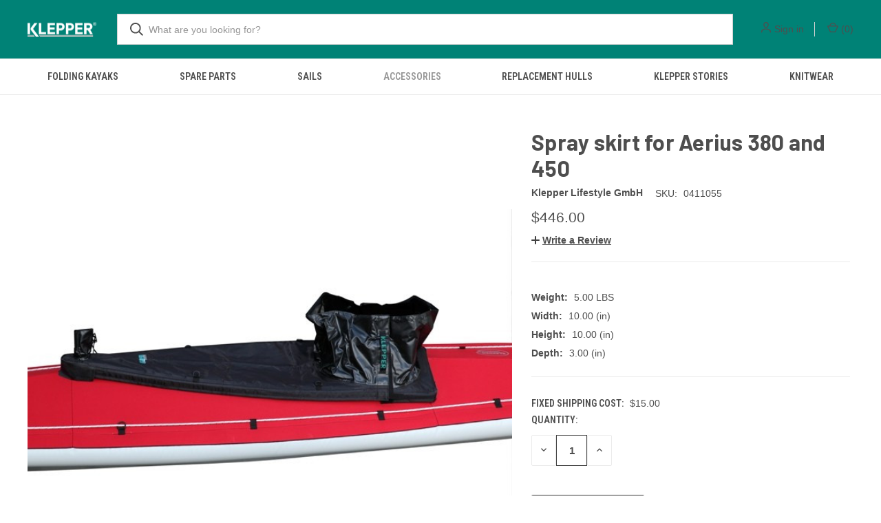

--- FILE ---
content_type: text/html; charset=UTF-8
request_url: https://klepper.com/spray-skirt-for-aerius-380-and-450/
body_size: 13037
content:


<!DOCTYPE html>
<html class="no-js" lang="en">
    <head>
        <title>Spray skirt for Aerius 380 and 450</title>
        <link rel="dns-prefetch preconnect" href="https://cdn11.bigcommerce.com/s-igx83bjn34" crossorigin><link rel="dns-prefetch preconnect" href="https://fonts.googleapis.com/" crossorigin><link rel="dns-prefetch preconnect" href="https://fonts.gstatic.com/" crossorigin>
        <meta property="product:price:amount" content="446" /><meta property="product:price:currency" content="USD" /><meta property="og:url" content="https://klepper.com/spray-skirt-for-aerius-380-and-450/" /><meta property="og:site_name" content="Klepper Folding Kayaks" /><meta name="keywords" content="Klepper, Folding, Kayak, Aerius, Scout, Marlin, sail, adventure, overland, vanlife, outdoor, touring, freedom, paddle, lake, river, sea, ocean, sturdy, original, custom, peaceful, military, Atlantic, Pacific, Alaska, Canada, Caribbean, Hannes, Lindemann, Arved Fuchs, Cape Horn, Samoa, Hawaii, Easter Islands"><link rel='canonical' href='https://klepper.com/spray-skirt-for-aerius-380-and-450/' /><meta name='platform' content='bigcommerce.stencil' /><meta property="og:type" content="product" />
<meta property="og:title" content="Spray skirt for Aerius 380 and 450" />
<meta property="og:description" content="Shop for the original folding kayak. Since 1907." />
<meta property="og:image" content="https://cdn11.bigcommerce.com/s-igx83bjn34/products/151/images/446/spritzdecke_380_450__95121.1675171865.386.513.jpg?c=1" />
<meta property="og:availability" content="instock" />
<meta property="pinterest:richpins" content="enabled" />
        
         

        <link href="https://cdn11.bigcommerce.com/s-igx83bjn34/product_images/favicon-32x32.png?t=1660565175" rel="shortcut icon">
        <meta name="viewport" content="width=device-width, initial-scale=1, maximum-scale=1">

        <script>
            document.documentElement.className = document.documentElement.className.replace('no-js', 'js');
        </script>

        <script>
    function browserSupportsAllFeatures() {
        return window.Promise
            && window.fetch
            && window.URL
            && window.URLSearchParams
            && window.WeakMap
            // object-fit support
            && ('objectFit' in document.documentElement.style);
    }

    function loadScript(src) {
        var js = document.createElement('script');
        js.src = src;
        js.onerror = function () {
            console.error('Failed to load polyfill script ' + src);
        };
        document.head.appendChild(js);
    }

    if (!browserSupportsAllFeatures()) {
        loadScript('https://cdn11.bigcommerce.com/s-igx83bjn34/stencil/ea0d2340-05ae-013b-e7c2-16b58b5ea7dd/e/a0470680-17a5-013c-3431-4af7b0916d71/dist/theme-bundle.polyfills.js');
    }
</script>
        <script>window.consentManagerTranslations = `{"locale":"en","locales":{"consent_manager.data_collection_warning":"en","consent_manager.accept_all_cookies":"en","consent_manager.gdpr_settings":"en","consent_manager.data_collection_preferences":"en","consent_manager.manage_data_collection_preferences":"en","consent_manager.use_data_by_cookies":"en","consent_manager.data_categories_table":"en","consent_manager.allow":"en","consent_manager.accept":"en","consent_manager.deny":"en","consent_manager.dismiss":"en","consent_manager.reject_all":"en","consent_manager.category":"en","consent_manager.purpose":"en","consent_manager.functional_category":"en","consent_manager.functional_purpose":"en","consent_manager.analytics_category":"en","consent_manager.analytics_purpose":"en","consent_manager.targeting_category":"en","consent_manager.advertising_category":"en","consent_manager.advertising_purpose":"en","consent_manager.essential_category":"en","consent_manager.esential_purpose":"en","consent_manager.yes":"en","consent_manager.no":"en","consent_manager.not_available":"en","consent_manager.cancel":"en","consent_manager.save":"en","consent_manager.back_to_preferences":"en","consent_manager.close_without_changes":"en","consent_manager.unsaved_changes":"en","consent_manager.by_using":"en","consent_manager.agree_on_data_collection":"en","consent_manager.change_preferences":"en","consent_manager.cancel_dialog_title":"en","consent_manager.privacy_policy":"en","consent_manager.allow_category_tracking":"en","consent_manager.disallow_category_tracking":"en"},"translations":{"consent_manager.data_collection_warning":"We use cookies (and other similar technologies) to collect data to improve your shopping experience.","consent_manager.accept_all_cookies":"Accept All Cookies","consent_manager.gdpr_settings":"Settings","consent_manager.data_collection_preferences":"Website Data Collection Preferences","consent_manager.manage_data_collection_preferences":"Manage Website Data Collection Preferences","consent_manager.use_data_by_cookies":" uses data collected by cookies and JavaScript libraries to improve your shopping experience.","consent_manager.data_categories_table":"The table below outlines how we use this data by category. To opt out of a category of data collection, select 'No' and save your preferences.","consent_manager.allow":"Allow","consent_manager.accept":"Accept","consent_manager.deny":"Deny","consent_manager.dismiss":"Dismiss","consent_manager.reject_all":"Reject all","consent_manager.category":"Category","consent_manager.purpose":"Purpose","consent_manager.functional_category":"Functional","consent_manager.functional_purpose":"Enables enhanced functionality, such as videos and live chat. If you do not allow these, then some or all of these functions may not work properly.","consent_manager.analytics_category":"Analytics","consent_manager.analytics_purpose":"Provide statistical information on site usage, e.g., web analytics so we can improve this website over time.","consent_manager.targeting_category":"Targeting","consent_manager.advertising_category":"Advertising","consent_manager.advertising_purpose":"Used to create profiles or personalize content to enhance your shopping experience.","consent_manager.essential_category":"Essential","consent_manager.esential_purpose":"Essential for the site and any requested services to work, but do not perform any additional or secondary function.","consent_manager.yes":"Yes","consent_manager.no":"No","consent_manager.not_available":"N/A","consent_manager.cancel":"Cancel","consent_manager.save":"Save","consent_manager.back_to_preferences":"Back to Preferences","consent_manager.close_without_changes":"You have unsaved changes to your data collection preferences. Are you sure you want to close without saving?","consent_manager.unsaved_changes":"You have unsaved changes","consent_manager.by_using":"By using our website, you're agreeing to our","consent_manager.agree_on_data_collection":"By using our website, you're agreeing to the collection of data as described in our ","consent_manager.change_preferences":"You can change your preferences at any time","consent_manager.cancel_dialog_title":"Are you sure you want to cancel?","consent_manager.privacy_policy":"Privacy Policy","consent_manager.allow_category_tracking":"Allow [CATEGORY_NAME] tracking","consent_manager.disallow_category_tracking":"Disallow [CATEGORY_NAME] tracking"}}`;</script>

        <script>
            window.lazySizesConfig = window.lazySizesConfig || {};
            window.lazySizesConfig.loadMode = 1;
        </script>
        <script async src="https://cdn11.bigcommerce.com/s-igx83bjn34/stencil/ea0d2340-05ae-013b-e7c2-16b58b5ea7dd/e/a0470680-17a5-013c-3431-4af7b0916d71/dist/theme-bundle.head_async.js"></script>
        
        <link href="https://fonts.googleapis.com/css?family=Roboto+Condensed:400,600%7CBarlow:700%7CRoboto:700&display=block" rel="stylesheet">
        
        <link rel="preload" href="https://cdn11.bigcommerce.com/s-igx83bjn34/stencil/ea0d2340-05ae-013b-e7c2-16b58b5ea7dd/e/a0470680-17a5-013c-3431-4af7b0916d71/dist/theme-bundle.font.js" as="script">
        <script async src="https://cdn11.bigcommerce.com/s-igx83bjn34/stencil/ea0d2340-05ae-013b-e7c2-16b58b5ea7dd/e/a0470680-17a5-013c-3431-4af7b0916d71/dist/theme-bundle.font.js"></script>

        <link data-stencil-stylesheet href="https://cdn11.bigcommerce.com/s-igx83bjn34/stencil/ea0d2340-05ae-013b-e7c2-16b58b5ea7dd/e/a0470680-17a5-013c-3431-4af7b0916d71/css/theme-011283e0-4693-013d-2584-76124785b5f6.css" rel="stylesheet">

        
<script src="https://www.google.com/recaptcha/api.js" async defer></script>
<script type="text/javascript">
var BCData = {"product_attributes":{"sku":"0411055","upc":null,"mpn":null,"gtin":null,"weight":{"formatted":"5.00 LBS","value":5},"base":true,"image":null,"price":{"without_tax":{"formatted":"$446.00","value":446,"currency":"USD"},"tax_label":"Tax"},"stock":null,"instock":true,"stock_message":null,"purchasable":true,"purchasing_message":null,"call_for_price_message":null}};
</script>

<script nonce="">
(function () {
    var xmlHttp = new XMLHttpRequest();

    xmlHttp.open('POST', 'https://bes.gcp.data.bigcommerce.com/nobot');
    xmlHttp.setRequestHeader('Content-Type', 'application/json');
    xmlHttp.send('{"store_id":"1002538366","timezone_offset":"-5.0","timestamp":"2026-01-17T10:23:14.41906300Z","visit_id":"c1d6a83f-5cc1-46e4-a3a3-49659f125ebd","channel_id":1}');
})();
</script>

        
            <!-- partial pulled in to the base layout -->

        <script>
            var theme_settings = {
                show_fast_cart: true,
                linksPerCol: 10,
            };
        </script>

        <link rel="preload" href="https://cdn11.bigcommerce.com/s-igx83bjn34/stencil/ea0d2340-05ae-013b-e7c2-16b58b5ea7dd/e/a0470680-17a5-013c-3431-4af7b0916d71/dist/theme-bundle.main.js" as="script">
    </head>
    <body>
        <svg data-src="https://cdn11.bigcommerce.com/s-igx83bjn34/stencil/ea0d2340-05ae-013b-e7c2-16b58b5ea7dd/e/a0470680-17a5-013c-3431-4af7b0916d71/img/icon-sprite.svg" class="icons-svg-sprite"></svg>

        <header class="header" role="banner">
    <a href="#" class="mobileMenu-toggle" data-mobile-menu-toggle="menu">
        <span class="mobileMenu-toggleIcon"></span>
    </a>

    <div class="header-logo--wrap">
        <div class="header-logo">
            
            <div class="logo-and-toggle">
                <div class="desktopMenu-toggle">
                    <a href="javascript:void(0);" class="mobileMenu-toggle">
                        <span class="mobileMenu-toggleIcon"></span>
                    </a>
                </div>
                
                    <div class="logo-wrap"><a href="https://klepper.com/" class="header-logo__link" data-header-logo-link>
        <div class="header-logo-image-container">
            <img class="header-logo-image"
                 src="https://cdn11.bigcommerce.com/s-igx83bjn34/images/stencil/100x45/screen_klepper_logo_grosse-variante_rgb-weiss_1661249776__62451.original.png"
                 srcset="https://cdn11.bigcommerce.com/s-igx83bjn34/images/stencil/100x45/screen_klepper_logo_grosse-variante_rgb-weiss_1661249776__62451.original.png 1x, https://cdn11.bigcommerce.com/s-igx83bjn34/images/stencil/200x90/screen_klepper_logo_grosse-variante_rgb-weiss_1661249776__62451.original.png 2x"
                 alt="Klepper Folding Kayaks"
                 title="Klepper Folding Kayaks">
        </div>
</a>
</div>
            </div>
            
            <div class="quickSearchWrap" id="quickSearch" aria-hidden="true" tabindex="-1" data-prevent-quick-search-close>
                <div>
    <!-- snippet location forms_search -->
    <form class="form" action="/search.php">
        <fieldset class="form-fieldset">
            <div class="form-field">
                <label class="is-srOnly" for="search_query">Search</label>
                <input class="form-input" data-search-quick name="search_query" id="search_query" data-error-message="Search field cannot be empty." placeholder="What are you looking for?" autocomplete="off">
                <button type="submit" class="form-button">
                    <i class="icon" aria-hidden="true">
                        <svg><use xlink:href="#icon-search" /></svg>
                    </i>
                </button>
            </div>
        </fieldset>
    </form>
    <section class="quickSearchResults" data-bind="html: results"></section>
    <p role="status"
       aria-live="polite"
       class="aria-description--hidden"
       data-search-aria-message-predefined-text="product results for"
    ></p>
</div>
            </div>
            <div class="navUser-wrap">
                <nav class="navUser">
    <ul class="navUser-section navUser-section--alt">
        <li class="navUser-item navUser-item--account">
            <i class="icon" aria-hidden="true">
                <svg><use xlink:href="#icon-user" /></svg>
            </i>
                <a class="navUser-action"
                   href="/login.php"
                   aria-label="Sign in"
                >
                    Sign in
                </a>
        </li>
                <li class="navUser-item navUser-item--mobile-search">
            <i class="icon" aria-hidden="true">
                <svg><use xlink:href="#icon-search" /></svg>
            </i>
        </li>
        <li class="navUser-item navUser-item--cart">
            <a
                class="navUser-action"
                data-cart-preview
                data-dropdown="cart-preview-dropdown"
                data-options="align:right"
                href="/cart.php"
                aria-label="Cart with 0 items"
            >
                <i class="icon" aria-hidden="true">
                    <svg><use xlink:href="#icon-cart" /></svg>
                </i>
                (<span class=" cart-quantity"></span>)
            </a>

            <div class="dropdown-menu" id="cart-preview-dropdown" data-dropdown-content aria-hidden="true"></div>
        </li>
    </ul>
</nav>
            </div>
        </div>
    </div>

    <div class="navPages-container" id="menu" data-menu>
        <span class="mobile-closeNav">
    <i class="icon" aria-hidden="true">
        <svg><use xlink:href="#icon-close-large" /></svg>
    </i>
    close
</span>
<nav class="navPages">
    <ul class="navPages-list navPages-list--user 5765697a656e20596f756e67">
            <li class="navPages-item">
                <i class="icon" aria-hidden="true">
                    <svg><use xlink:href="#icon-user" /></svg>
                </i>
                <a class="navPages-action" href="/login.php">Sign in</a>
            </li>
    </ul>
    <ul class="navPages-list navPages-mega navPages-mainNav">
            <li class="navPages-item">
                <a class="navPages-action has-subMenu"
   href="https://klepper.com/folding-kayaks/"
   data-collapsible="navPages-42"
>
    FOLDING KAYAKS
    <i class="icon navPages-action-moreIcon" aria-hidden="true">
        <svg><use xlink:href="#icon-chevron-down" /></svg>
    </i>
</a>
<div class="column-menu navPage-subMenu" id="navPages-42" aria-hidden="true" tabindex="-1">
    <ul class="navPage-subMenu-list">
            <li class="navPage-subMenu-item">
                <i class="icon navPages-action-moreIcon" aria-hidden="true"><svg><use xlink:href="#icon-chevron-right" /></svg></i>
                <a class="navPage-subMenu-action navPages-action" href="https://klepper.com/folding-kayaks/aerius-490/">Aerius 490</a>
                
            </li>
            <li class="navPage-subMenu-item">
                <i class="icon navPages-action-moreIcon" aria-hidden="true"><svg><use xlink:href="#icon-chevron-right" /></svg></i>
                <a class="navPage-subMenu-action navPages-action" href="https://klepper.com/folding-kayaks/marlin/">Marlin</a>
                
            </li>
            <li class="navPage-subMenu-item">
                <i class="icon navPages-action-moreIcon" aria-hidden="true"><svg><use xlink:href="#icon-chevron-right" /></svg></i>
                <a class="navPage-subMenu-action navPages-action" href="https://klepper.com/klepper-shop/Aerius545/">Aerius 545</a>
                
            </li>
            <li class="navPage-subMenu-item">
                <i class="icon navPages-action-moreIcon" aria-hidden="true"><svg><use xlink:href="#icon-chevron-right" /></svg></i>
                <a class="navPage-subMenu-action navPages-action" href="https://klepper.com/folding-kayaks/ready-to-ship/">ready to ship</a>
                
            </li>
    </ul>
</div>
            </li>
            <li class="navPages-item">
                <a class="navPages-action has-subMenu"
   href="https://klepper.com/spare-parts/"
   data-collapsible="navPages-90"
>
    Spare Parts
    <i class="icon navPages-action-moreIcon" aria-hidden="true">
        <svg><use xlink:href="#icon-chevron-down" /></svg>
    </i>
</a>
<div class="column-menu navPage-subMenu" id="navPages-90" aria-hidden="true" tabindex="-1">
    <ul class="navPage-subMenu-list">
            <li class="navPage-subMenu-item">
                <i class="icon navPages-action-moreIcon" aria-hidden="true"><svg><use xlink:href="#icon-chevron-right" /></svg></i>
                <a class="navPage-subMenu-action navPages-action" href="https://klepper.com/frame/">Frame</a>
                
            </li>
            <li class="navPage-subMenu-item">
                <i class="icon navPages-action-moreIcon" aria-hidden="true"><svg><use xlink:href="#icon-chevron-right" /></svg></i>
                <a class="navPage-subMenu-action navPages-action" href="https://klepper.com/spare-parts/other/">Other</a>
                
            </li>
    </ul>
</div>
            </li>
            <li class="navPages-item">
                <a class="navPages-action has-subMenu"
   href="https://klepper.com/sails/"
   data-collapsible="navPages-39"
>
    SAILS
    <i class="icon navPages-action-moreIcon" aria-hidden="true">
        <svg><use xlink:href="#icon-chevron-down" /></svg>
    </i>
</a>
<div class="column-menu navPage-subMenu" id="navPages-39" aria-hidden="true" tabindex="-1">
    <ul class="navPage-subMenu-list">
            <li class="navPage-subMenu-item">
                <i class="icon navPages-action-moreIcon" aria-hidden="true"><svg><use xlink:href="#icon-chevron-right" /></svg></i>
                <a class="navPage-subMenu-action navPages-action" href="https://klepper.com/drift-sail/">Drift sail</a>
                
            </li>
            <li class="navPage-subMenu-item">
                <i class="icon navPages-action-moreIcon" aria-hidden="true"><svg><use xlink:href="#icon-chevron-right" /></svg></i>
                <a class="navPage-subMenu-action navPages-action" href="https://klepper.com/sails/full-sail-s1/">Full sail S1</a>
                
            </li>
            <li class="navPage-subMenu-item">
                <i class="icon navPages-action-moreIcon" aria-hidden="true"><svg><use xlink:href="#icon-chevron-right" /></svg></i>
                <a class="navPage-subMenu-action navPages-action" href="https://klepper.com/sails/full-sail-s2/">Full sail S2</a>
                
            </li>
    </ul>
</div>
            </li>
            <li class="navPages-item">
                <a class="navPages-action has-subMenu activePage"
   href="https://klepper.com/accessories/"
   data-collapsible="navPages-38"
>
    ACCESSORIES
    <i class="icon navPages-action-moreIcon" aria-hidden="true">
        <svg><use xlink:href="#icon-chevron-down" /></svg>
    </i>
</a>
<div class="column-menu navPage-subMenu" id="navPages-38" aria-hidden="true" tabindex="-1">
    <ul class="navPage-subMenu-list">
            <li class="navPage-subMenu-item">
                <i class="icon navPages-action-moreIcon" aria-hidden="true"><svg><use xlink:href="#icon-chevron-right" /></svg></i>
                <a class="navPage-subMenu-action navPages-action" href="https://klepper.com/carts/">Carts</a>
                
            </li>
            <li class="navPage-subMenu-item">
                <i class="icon navPages-action-moreIcon" aria-hidden="true"><svg><use xlink:href="#icon-chevron-right" /></svg></i>
                <a class="navPage-subMenu-action navPages-action" href="https://klepper.com/accessories/fishing-set/">Fishing set</a>
                
            </li>
            <li class="navPage-subMenu-item">
                <i class="icon navPages-action-moreIcon" aria-hidden="true"><svg><use xlink:href="#icon-chevron-right" /></svg></i>
                <a class="navPage-subMenu-action navPages-action" href="https://klepper.com/gear/">Gear</a>
                
            </li>
            <li class="navPage-subMenu-item">
                <i class="icon navPages-action-moreIcon" aria-hidden="true"><svg><use xlink:href="#icon-chevron-right" /></svg></i>
                <a class="navPage-subMenu-action navPages-action" href="https://klepper.com/storage/">Storage</a>
                
            </li>
            <li class="navPage-subMenu-item">
                <i class="icon navPages-action-moreIcon" aria-hidden="true"><svg><use xlink:href="#icon-chevron-right" /></svg></i>
                <a class="navPage-subMenu-action navPages-action" href="https://klepper.com/trolling-motor/">Trolling Motor</a>
                
            </li>
            <li class="navPage-subMenu-item">
                <i class="icon navPages-action-moreIcon" aria-hidden="true"><svg><use xlink:href="#icon-chevron-right" /></svg></i>
                <a class="navPage-subMenu-action navPages-action" href="https://klepper.com/accessories/rudder/">Rudder</a>
                
            </li>
            <li class="navPage-subMenu-item">
                <i class="icon navPages-action-moreIcon" aria-hidden="true"><svg><use xlink:href="#icon-chevron-right" /></svg></i>
                <a class="navPage-subMenu-action navPages-action" href="https://klepper.com/accessories/packing-bags/">Packing bags</a>
                
            </li>
            <li class="navPage-subMenu-item">
                <i class="icon navPages-action-moreIcon" aria-hidden="true"><svg><use xlink:href="#icon-chevron-right" /></svg></i>
                <a class="navPage-subMenu-action navPages-action" href="https://klepper.com/klepper-shop/accessories/paddles/">Paddles</a>
                
            </li>
            <li class="navPage-subMenu-item">
                <i class="icon navPages-action-moreIcon" aria-hidden="true"><svg><use xlink:href="#icon-chevron-right" /></svg></i>
                <a class="navPage-subMenu-action navPages-action" href="https://klepper.com/accessories/repair-kits-and-parts/">Repair kits and parts</a>
                
            </li>
            <li class="navPage-subMenu-item">
                <i class="icon navPages-action-moreIcon" aria-hidden="true"><svg><use xlink:href="#icon-chevron-right" /></svg></i>
                <a class="navPage-subMenu-action navPages-action" href="https://klepper.com/accessories/seats/">Seats</a>
                
            </li>
            <li class="navPage-subMenu-item">
                <i class="icon navPages-action-moreIcon" aria-hidden="true"><svg><use xlink:href="#icon-chevron-right" /></svg></i>
                <a class="navPage-subMenu-action navPages-action activePage" href="https://klepper.com/spray-skirts/">Spray Skirts</a>
                
            </li>
    </ul>
</div>
            </li>
            <li class="navPages-item">
                <a class="navPages-action has-subMenu"
   href="https://klepper.com/replacement-hull/"
   data-collapsible="navPages-43"
>
    REPLACEMENT HULLS
    <i class="icon navPages-action-moreIcon" aria-hidden="true">
        <svg><use xlink:href="#icon-chevron-down" /></svg>
    </i>
</a>
<div class="column-menu navPage-subMenu" id="navPages-43" aria-hidden="true" tabindex="-1">
    <ul class="navPage-subMenu-list">
            <li class="navPage-subMenu-item">
                <i class="icon navPages-action-moreIcon" aria-hidden="true"><svg><use xlink:href="#icon-chevron-right" /></svg></i>
                <a class="navPage-subMenu-action navPages-action" href="https://klepper.com/replacement-hull/380/">380</a>
                
            </li>
            <li class="navPage-subMenu-item">
                <i class="icon navPages-action-moreIcon" aria-hidden="true"><svg><use xlink:href="#icon-chevron-right" /></svg></i>
                <a class="navPage-subMenu-action navPages-action" href="https://klepper.com/450/">450</a>
                
            </li>
            <li class="navPage-subMenu-item">
                <i class="icon navPages-action-moreIcon" aria-hidden="true"><svg><use xlink:href="#icon-chevron-right" /></svg></i>
                <a class="navPage-subMenu-action navPages-action" href="https://klepper.com/replacement-hull/490/">490</a>
                
            </li>
            <li class="navPage-subMenu-item">
                <i class="icon navPages-action-moreIcon" aria-hidden="true"><svg><use xlink:href="#icon-chevron-right" /></svg></i>
                <a class="navPage-subMenu-action navPages-action" href="https://klepper.com/replacement-hull/520/">520</a>
                
            </li>
            <li class="navPage-subMenu-item">
                <i class="icon navPages-action-moreIcon" aria-hidden="true"><svg><use xlink:href="#icon-chevron-right" /></svg></i>
                <a class="navPage-subMenu-action navPages-action" href="https://klepper.com/replacement-hull/545/">545</a>
                
            </li>
            <li class="navPage-subMenu-item">
                <i class="icon navPages-action-moreIcon" aria-hidden="true"><svg><use xlink:href="#icon-chevron-right" /></svg></i>
                <a class="navPage-subMenu-action navPages-action" href="https://klepper.com/OtherHulls">Other Hulls</a>
                
            </li>
    </ul>
</div>
            </li>
            <li class="navPages-item">
                <a class="navPages-action"
   href="https://klepper.com/klepper-stories/"
   aria-label="KLEPPER STORIES"
>
    KLEPPER STORIES
</a>
            </li>
            <li class="navPages-item">
                <a class="navPages-action has-subMenu"
   href="https://klepper.com/knitwear/"
   data-collapsible="navPages-98"
>
    Knitwear
    <i class="icon navPages-action-moreIcon" aria-hidden="true">
        <svg><use xlink:href="#icon-chevron-down" /></svg>
    </i>
</a>
<div class="column-menu navPage-subMenu" id="navPages-98" aria-hidden="true" tabindex="-1">
    <ul class="navPage-subMenu-list">
            <li class="navPage-subMenu-item">
                <i class="icon navPages-action-moreIcon" aria-hidden="true"><svg><use xlink:href="#icon-chevron-right" /></svg></i>
                <a class="navPage-subMenu-action navPages-action" href="https://klepper.com/hats/">Hats</a>
                
            </li>
            <li class="navPage-subMenu-item">
                <i class="icon navPages-action-moreIcon" aria-hidden="true"><svg><use xlink:href="#icon-chevron-right" /></svg></i>
                <a class="navPage-subMenu-action navPages-action" href="https://klepper.com/sweaters/">Sweaters</a>
                
            </li>
    </ul>
</div>
            </li>
    </ul>
    <ul class="navPages-list navPages-list--user">
    </ul>
</nav>
    </div>
</header>



<div data-content-region="header_bottom--global"><div data-layout-id="7f0a5e04-3bd6-40b0-928f-14448c3915d5">       <div data-sub-layout-container="b6bcee7f-d23c-442b-a4ab-45665ffce812" data-layout-name="Layout">
    <style data-container-styling="b6bcee7f-d23c-442b-a4ab-45665ffce812">
        [data-sub-layout-container="b6bcee7f-d23c-442b-a4ab-45665ffce812"] {
            box-sizing: border-box;
            display: flex;
            flex-wrap: wrap;
            z-index: 0;
            position: relative;
            height: ;
            padding-top: 0px;
            padding-right: 0px;
            padding-bottom: 0px;
            padding-left: 0px;
            margin-top: 0px;
            margin-right: 0px;
            margin-bottom: 0px;
            margin-left: 0px;
            border-width: 0px;
            border-style: solid;
            border-color: #333333;
        }

        [data-sub-layout-container="b6bcee7f-d23c-442b-a4ab-45665ffce812"]:after {
            display: block;
            position: absolute;
            top: 0;
            left: 0;
            bottom: 0;
            right: 0;
            background-size: cover;
            z-index: auto;
        }
    </style>

    <div data-sub-layout="f9844f20-0e0d-4c96-9a34-5a1bcb7d2c4d">
        <style data-column-styling="f9844f20-0e0d-4c96-9a34-5a1bcb7d2c4d">
            [data-sub-layout="f9844f20-0e0d-4c96-9a34-5a1bcb7d2c4d"] {
                display: flex;
                flex-direction: column;
                box-sizing: border-box;
                flex-basis: 100%;
                max-width: 100%;
                z-index: 0;
                position: relative;
                height: ;
                padding-top: 0px;
                padding-right: 10.5px;
                padding-bottom: 0px;
                padding-left: 10.5px;
                margin-top: 0px;
                margin-right: 0px;
                margin-bottom: 0px;
                margin-left: 0px;
                border-width: 0px;
                border-style: solid;
                border-color: #333333;
                justify-content: center;
            }
            [data-sub-layout="f9844f20-0e0d-4c96-9a34-5a1bcb7d2c4d"]:after {
                display: block;
                position: absolute;
                top: 0;
                left: 0;
                bottom: 0;
                right: 0;
                background-size: cover;
                z-index: auto;
            }
            @media only screen and (max-width: 700px) {
                [data-sub-layout="f9844f20-0e0d-4c96-9a34-5a1bcb7d2c4d"] {
                    flex-basis: 100%;
                    max-width: 100%;
                }
            }
        </style>
        <div data-widget-id="e3d4e662-aa73-4402-bab3-b57b403c042b" data-placement-id="27e62094-09e2-4a79-b490-59a767130acc" data-placement-status="ACTIVE"><style>
  .sd-spacer-e3d4e662-aa73-4402-bab3-b57b403c042b {
    height: 0px;
  }
</style>

<div class="sd-spacer-e3d4e662-aa73-4402-bab3-b57b403c042b">
</div>
</div>
    </div>
</div>

       <div data-sub-layout-container="feb46595-41dd-4d91-a69a-64d6a1ebb3bc" data-layout-name="Layout">
    <style data-container-styling="feb46595-41dd-4d91-a69a-64d6a1ebb3bc">
        [data-sub-layout-container="feb46595-41dd-4d91-a69a-64d6a1ebb3bc"] {
            box-sizing: border-box;
            display: flex;
            flex-wrap: wrap;
            z-index: 0;
            position: relative;
            height: ;
            padding-top: 0px;
            padding-right: 0px;
            padding-bottom: 0px;
            padding-left: 0px;
            margin-top: 0px;
            margin-right: 0px;
            margin-bottom: 0px;
            margin-left: 0px;
            border-width: 0px;
            border-style: solid;
            border-color: #333333;
        }

        [data-sub-layout-container="feb46595-41dd-4d91-a69a-64d6a1ebb3bc"]:after {
            display: block;
            position: absolute;
            top: 0;
            left: 0;
            bottom: 0;
            right: 0;
            background-size: cover;
            z-index: auto;
        }
    </style>

    <div data-sub-layout="2c9ded16-ff6f-4c16-9a81-a81a987d58e8">
        <style data-column-styling="2c9ded16-ff6f-4c16-9a81-a81a987d58e8">
            [data-sub-layout="2c9ded16-ff6f-4c16-9a81-a81a987d58e8"] {
                display: flex;
                flex-direction: column;
                box-sizing: border-box;
                flex-basis: 100%;
                max-width: 100%;
                z-index: 0;
                position: relative;
                height: ;
                padding-top: 0px;
                padding-right: 10.5px;
                padding-bottom: 0px;
                padding-left: 10.5px;
                margin-top: 0px;
                margin-right: 0px;
                margin-bottom: 0px;
                margin-left: 0px;
                border-width: 0px;
                border-style: solid;
                border-color: #333333;
                justify-content: flex-start;
            }
            [data-sub-layout="2c9ded16-ff6f-4c16-9a81-a81a987d58e8"]:after {
                display: block;
                position: absolute;
                top: 0;
                left: 0;
                bottom: 0;
                right: 0;
                background-size: cover;
                z-index: auto;
            }
            @media only screen and (max-width: 700px) {
                [data-sub-layout="2c9ded16-ff6f-4c16-9a81-a81a987d58e8"] {
                    flex-basis: 100%;
                    max-width: 100%;
                }
            }
        </style>
    </div>
</div>

</div></div>
<div data-content-region="header_bottom"></div>

        <div class="body " id='main-content' role='main' data-currency-code="USD">
     
        <div class="container">
        <nav aria-label="Breadcrumb">
    <ol class="breadcrumbs">
    </ol>
</nav>

<script type="application/ld+json">
{
    "@context": "https://schema.org",
    "@type": "BreadcrumbList",
    "itemListElement":
    [
    ]
}
</script>

    </div>

    <div>
        <div class="container">
            
<div class="productView" >
    <section class="productView-images" data-image-gallery>
        <figure class="productView-image"
                data-image-gallery-main
                data-zoom-image="https://cdn11.bigcommerce.com/s-igx83bjn34/images/stencil/1280x1280/products/151/446/spritzdecke_380_450__95121.1675171865.jpg?c=1"
                >
            <div class="productView-img-container">
                    <a href="https://cdn11.bigcommerce.com/s-igx83bjn34/images/stencil/1280x1280/products/151/446/spritzdecke_380_450__95121.1675171865.jpg?c=1"
                        target="_blank">
                <img src="https://cdn11.bigcommerce.com/s-igx83bjn34/images/stencil/760x760/products/151/446/spritzdecke_380_450__95121.1675171865.jpg?c=1" alt="Spray skirt for Aerius 380 and 450" title="Spray skirt for Aerius 380 and 450" data-sizes="auto"
    srcset="https://cdn11.bigcommerce.com/s-igx83bjn34/images/stencil/80w/products/151/446/spritzdecke_380_450__95121.1675171865.jpg?c=1"
data-srcset="https://cdn11.bigcommerce.com/s-igx83bjn34/images/stencil/80w/products/151/446/spritzdecke_380_450__95121.1675171865.jpg?c=1 80w, https://cdn11.bigcommerce.com/s-igx83bjn34/images/stencil/160w/products/151/446/spritzdecke_380_450__95121.1675171865.jpg?c=1 160w, https://cdn11.bigcommerce.com/s-igx83bjn34/images/stencil/320w/products/151/446/spritzdecke_380_450__95121.1675171865.jpg?c=1 320w, https://cdn11.bigcommerce.com/s-igx83bjn34/images/stencil/640w/products/151/446/spritzdecke_380_450__95121.1675171865.jpg?c=1 640w, https://cdn11.bigcommerce.com/s-igx83bjn34/images/stencil/960w/products/151/446/spritzdecke_380_450__95121.1675171865.jpg?c=1 960w, https://cdn11.bigcommerce.com/s-igx83bjn34/images/stencil/1280w/products/151/446/spritzdecke_380_450__95121.1675171865.jpg?c=1 1280w, https://cdn11.bigcommerce.com/s-igx83bjn34/images/stencil/1920w/products/151/446/spritzdecke_380_450__95121.1675171865.jpg?c=1 1920w, https://cdn11.bigcommerce.com/s-igx83bjn34/images/stencil/2560w/products/151/446/spritzdecke_380_450__95121.1675171865.jpg?c=1 2560w"

class="lazyload productView-image--default"

data-main-image />
                    </a>
            </div>
        </figure>
        <ul class="productView-thumbnails">
                <li class="productView-thumbnail">
                    <a
                        class="productView-thumbnail-link"
                        href="https://cdn11.bigcommerce.com/s-igx83bjn34/images/stencil/1280x1280/products/151/446/spritzdecke_380_450__95121.1675171865.jpg?c=1"
                        data-image-gallery-item
                        data-image-gallery-new-image-url="https://cdn11.bigcommerce.com/s-igx83bjn34/images/stencil/760x760/products/151/446/spritzdecke_380_450__95121.1675171865.jpg?c=1"
                        data-image-gallery-new-image-srcset="https://cdn11.bigcommerce.com/s-igx83bjn34/images/stencil/80w/products/151/446/spritzdecke_380_450__95121.1675171865.jpg?c=1 80w, https://cdn11.bigcommerce.com/s-igx83bjn34/images/stencil/160w/products/151/446/spritzdecke_380_450__95121.1675171865.jpg?c=1 160w, https://cdn11.bigcommerce.com/s-igx83bjn34/images/stencil/320w/products/151/446/spritzdecke_380_450__95121.1675171865.jpg?c=1 320w, https://cdn11.bigcommerce.com/s-igx83bjn34/images/stencil/640w/products/151/446/spritzdecke_380_450__95121.1675171865.jpg?c=1 640w, https://cdn11.bigcommerce.com/s-igx83bjn34/images/stencil/960w/products/151/446/spritzdecke_380_450__95121.1675171865.jpg?c=1 960w, https://cdn11.bigcommerce.com/s-igx83bjn34/images/stencil/1280w/products/151/446/spritzdecke_380_450__95121.1675171865.jpg?c=1 1280w, https://cdn11.bigcommerce.com/s-igx83bjn34/images/stencil/1920w/products/151/446/spritzdecke_380_450__95121.1675171865.jpg?c=1 1920w, https://cdn11.bigcommerce.com/s-igx83bjn34/images/stencil/2560w/products/151/446/spritzdecke_380_450__95121.1675171865.jpg?c=1 2560w"
                        data-image-gallery-zoom-image-url="https://cdn11.bigcommerce.com/s-igx83bjn34/images/stencil/1280x1280/products/151/446/spritzdecke_380_450__95121.1675171865.jpg?c=1"
                    >
                        <img class="lazyload" data-sizes="auto" src="https://cdn11.bigcommerce.com/s-igx83bjn34/stencil/ea0d2340-05ae-013b-e7c2-16b58b5ea7dd/e/a0470680-17a5-013c-3431-4af7b0916d71/img/loading.svg" data-src="https://cdn11.bigcommerce.com/s-igx83bjn34/images/stencil/50x50/products/151/446/spritzdecke_380_450__95121.1675171865.jpg?c=1" alt="Spray skirt for Aerius 380 and 450" title="Spray skirt for Aerius 380 and 450">
                    </a>
                </li>
        </ul>
    </section>
    <section class="productView-details product-data">
        <div class="productView-product">

            <h1 class="productView-title main-heading">Spray skirt for Aerius 380 and 450</h1>
                <span class="productView-brand">
                    <a href="https://klepper.com/klepper-lifestyle-gmbh/"><span><strong>Klepper Lifestyle GmbH</strong></span></a>
                </span>
            <div class="productSKU">
                <dt class="productView-info-name sku-label" >SKU:</dt>
                <dd class="productView-info-value" data-product-sku>0411055</dd>
            </div>
            
            <div class="productView-price">
                    
        <div class="price-section price-section--withoutTax "  >
            <span class="price-section price-section--withoutTax non-sale-price--withoutTax" style="display: none;">
                <span data-product-non-sale-price-without-tax class="price price--non-sale">
                    
                </span>
            </span>
            <span data-product-price-without-tax class="price price--withoutTax">$446.00</span>
            <div class="price-section price-section--withoutTax rrp-price--withoutTax" style="display: none;">
                <span data-product-rrp-without-tax class="price price--rrp"></span>
            </div>
        </div>
         <div class="price-section price-section--saving price" style="display: none;">
                <span class="price">(You save</span>
                <span data-product-price-saved class="price price--saving">
                    
                </span>
                <span class="price">)</span>
         </div>
            </div>


            <div data-content-region="product_below_price"></div>
            <div class="productView-rating">
                    <button class="productView-reviewLink productView-reviewLink--new">
                        <a href="https://klepper.com/spray-skirt-for-aerius-380-and-450/"
                            data-reveal-id="modal-review-form"
                            role="button"
                        >
                           <i class="icon" aria-hidden="true" style="position: relative; top: -1px;">
                                <svg><use xlink:href="#icon-plus" /></svg>
                            </i>
                           <strong style="text-decoration: underline;">Write a Review</strong>
                        </a>
                    </button>
                    <div id="modal-review-form" class="modal" data-reveal>
    
    
    
    
    <div class="modal-header">
        <h2 class="modal-header-title">Write a Review</h2>
        <button class="modal-close"
        type="button"
        title="Close"
        
>
    <span class="aria-description--hidden">Close</span>
    <span aria-hidden="true">&#215;</span>
</button>
    </div>
    <div class="modal-body">
        <div class="writeReview-productDetails">
            <div class="writeReview-productImage-container">
                <img class="lazyload" data-sizes="auto" src="https://cdn11.bigcommerce.com/s-igx83bjn34/stencil/ea0d2340-05ae-013b-e7c2-16b58b5ea7dd/e/a0470680-17a5-013c-3431-4af7b0916d71/img/loading.svg" data-src="https://cdn11.bigcommerce.com/s-igx83bjn34/images/stencil/760x760/products/151/446/spritzdecke_380_450__95121.1675171865.jpg?c=1">
            </div>
            <h6 class="product-brand">Klepper Lifestyle GmbH</h6>
            <h5 class="product-title">Spray skirt for Aerius 380 and 450</h5>
        </div>
        <form class="form writeReview-form" action="/postreview.php" method="post">
            <fieldset class="form-fieldset">
                <div class="form-field">
                    <label class="form-label" for="rating-rate">Rating
                        <small>Required</small>
                    </label>
                    <!-- Stars -->
                    <!-- TODO: Review Stars need to be componentised, both for display and input -->
                    <select id="rating-rate" class="form-select" name="revrating" data-input aria-required="true">
                        <option value="">Select Rating</option>
                                <option value="1">1 star (worst)</option>
                                <option value="2">2 stars</option>
                                <option value="3">3 stars (average)</option>
                                <option value="4">4 stars</option>
                                <option value="5">5 stars (best)</option>
                    </select>
                </div>

                <!-- Name -->
                    <div class="form-field" id="revfromname" data-validation="" >
    <label class="form-label" for="revfromname_input">Name
        <small>Required</small>
    </label>
    <input type="text"
           name="revfromname"
           id="revfromname_input"
           class="form-input"
           data-label="Name"
           data-input
           aria-required="true"
           
           
           
           
    >
</div>

                    <!-- Email -->
                        <div class="form-field" id="email" data-validation="" >
    <label class="form-label" for="email_input">Email
        <small>Required</small>
    </label>
    <input type="text"
           name="email"
           id="email_input"
           class="form-input"
           data-label="Email"
           data-input
           aria-required="true"
           
           
           
           
    >
</div>

                <!-- Review Subject -->
                <div class="form-field" id="revtitle" data-validation="" >
    <label class="form-label" for="revtitle_input">Review Subject
        <small>Required</small>
    </label>
    <input type="text"
           name="revtitle"
           id="revtitle_input"
           class="form-input"
           data-label="Review Subject"
           data-input
           aria-required="true"
           
           
           
           
    >
</div>

                <!-- Comments -->
                <div class="form-field" id="revtext" data-validation="">
    <label class="form-label" for="revtext_input">Comments
            <small>Required</small>
    </label>
    <textarea name="revtext"
              id="revtext_input"
              data-label="Comments"
              rows=""
              aria-required="true"
              data-input
              class="form-input"
              
    >
        
    </textarea>
</div>

                <div class="g-recaptcha" data-sitekey="6LcjX0sbAAAAACp92-MNpx66FT4pbIWh-FTDmkkz"></div><br/>

                <div class="form-field">
                    <input type="submit" class="button button--primary"
                           value="Submit Review">
                </div>
                <input type="hidden" name="product_id" value="151">
                <input type="hidden" name="action" value="post_review">
                
            </fieldset>
        </form>
    </div>
</div>
            </div>
            <div class="productView-specs">
                <div class="productView-info">
                    <dt class="productView-info-name">Weight:</dt>
                    <dd class="productView-info-value" data-product-weight>5.00 LBS</dd>
                </div>
                <div>
                    <dt class="productView-info-name">Width:</dt>
                    <dd class="productView-info-value" data-product-width>
                        10.00
                        (in)
                    </dd>
                </div>
                <div>
                    <dt class="productView-info-name">Height:</dt>
                    <dd class="productView-info-value" data-product-height>
                        10.00
                        (in)
                    </dd>
                </div>
                <div>
                    <dt class="productView-info-name">Depth:</dt>
                    <dd class="productView-info-value" data-product-depth>
                        3.00
                        (in)
                    </dd>
                </div>
            </div>
            
        </div>
        <div class="productView-options">
            <form class="form" method="post" action="https://klepper.com/cart.php" enctype="multipart/form-data"
                  data-cart-item-add>
                <input type="hidden" name="action" value="add"/>
                <input type="hidden" name="product_id" value="151"/>
                
                <div class="productView-options-wrap" data-product-option-change style="display:none;">
                    
                </div>
                
                <div class="shipping-giftWrap-stock">
                                <div class="productView-shipping">
                                    <dt class="productView-info-name">Fixed Shipping Cost: </dt>
                                    <dd class="productView-info-value">$15.00</dd>
                                </div>
                    <div class="form-field--stock u-hiddenVisually">
                        <dt class="productView-info-name">Current Stock:</dt>
                        <dd class="productView-info-value"><span data-product-stock></span></dd>
                    </div>
                </div>
                
                
<div id="add-to-cart-wrapper" class="add-to-cart-wrapper" >
        
        <div class="form-field form-field--increments">
            <label class="form-label form-label--alternate" for="qty[]">Quantity:</label>

            <div class="form-increment" data-quantity-change>
                <button class="button button--icon" data-action="dec" type="button">
                    <span class="is-srOnly">Decrease Quantity of undefined</span>
                    <i class="icon" aria-hidden="true">
                        <svg>
                            <use xlink:href="#icon-keyboard-arrow-down"/>
                        </svg>
                    </i>
                </button>
                <input class="form-input form-input--incrementTotal"
                       id="qty[]"
                       name="qty[]"
                       type="tel"
                       value="1"
                       data-quantity-min="0"
                       data-quantity-max="0"
                       min="1"
                       pattern="[0-9]*"
                       aria-live="polite">
                <button class="button button--icon" data-action="inc" type="button">
                    <span class="is-srOnly">Increase Quantity of undefined</span>
                    <i class="icon" aria-hidden="true">
                        <svg>
                            <use xlink:href="#icon-keyboard-arrow-up"/>
                        </svg>
                    </i>
                </button>
            </div>
        </div>
    
    <div class="alertBox productAttributes-message" style="display:none">
        <div class="alertBox-column alertBox-icon">
            <icon glyph="ic-success" class="icon" aria-hidden="true"><svg xmlns="http://www.w3.org/2000/svg" width="24" height="24" viewBox="0 0 24 24"><path d="M12 2C6.48 2 2 6.48 2 12s4.48 10 10 10 10-4.48 10-10S17.52 2 12 2zm1 15h-2v-2h2v2zm0-4h-2V7h2v6z"></path></svg></icon>
        </div>
        <p class="alertBox-column alertBox-message"></p>
    </div>
        <div class="form-action">
            <input
                    id="form-action-addToCart"
                    data-wait-message="Adding to cart…"
                    class="button button--primary"
                    type="submit"
                    value="Add to Cart"
            >
            <span class="product-status-message aria-description--hidden">Adding to cart… The item has been added</span>
        </div>
</div>

            </form>

            
                    
    
    <div>
        <ul class="socialLinks">
                <li class="socialLinks-item socialLinks-item--facebook">
                    <a class="socialLinks__link icon icon--facebook"
                       title="Facebook"
                       href="https://facebook.com/sharer/sharer.php?u=https%3A%2F%2Fklepper.com%2Fspray-skirt-for-aerius-380-and-450%2F"
                       target="_blank"
                       rel="noopener"
                       
                    >
                        <span class="aria-description--hidden">Facebook</span>
                        <svg>
                            <use xlink:href="#icon-facebook"/>
                        </svg>
                    </a>
                </li>
                <li class="socialLinks-item socialLinks-item--email">
                    <a class="socialLinks__link icon icon--email"
                       title="Email"
                       href="mailto:?subject=Spray%20skirt%20for%20Aerius%20380%20and%20450&amp;body=https%3A%2F%2Fklepper.com%2Fspray-skirt-for-aerius-380-and-450%2F"
                       target="_self"
                       rel="noopener"
                       
                    >
                        <span class="aria-description--hidden">Email</span>
                        <svg>
                            <use xlink:href="#icon-envelope"/>
                        </svg>
                    </a>
                </li>
                <li class="socialLinks-item socialLinks-item--print">
                    <a class="socialLinks__link icon icon--print"
                       title="Print"
                       onclick="window.print();return false;"
                       
                    >
                        <span class="aria-description--hidden">Print</span>
                        <svg>
                            <use xlink:href="#icon-print"/>
                        </svg>
                    </a>
                </li>
                <li class="socialLinks-item socialLinks-item--twitter">
                    <a class="socialLinks__link icon icon--twitter"
                       href="https://twitter.com/intent/tweet/?text=Spray%20skirt%20for%20Aerius%20380%20and%20450&amp;url=https%3A%2F%2Fklepper.com%2Fspray-skirt-for-aerius-380-and-450%2F"
                       target="_blank"
                       rel="noopener"
                       title="Twitter"
                       
                    >
                        <span class="aria-description--hidden">Twitter</span>
                        <svg>
                            <use xlink:href="#icon-twitter"/>
                        </svg>
                    </a>
                </li>
                <li class="socialLinks-item socialLinks-item--pinterest">
                    <a class="socialLinks__link icon icon--pinterest"
                       title="Pinterest"
                       href="https://pinterest.com/pin/create/button/?url=https%3A%2F%2Fklepper.com%2Fspray-skirt-for-aerius-380-and-450%2F&amp;description=Spray%20skirt%20for%20Aerius%20380%20and%20450"
                       target="_blank"
                       rel="noopener"
                       
                    >
                        <span class="aria-description--hidden">Pinterest</span>
                        <svg>
                            <use xlink:href="#icon-pinterest"/>
                        </svg>
                    </a>
                                    </li>
        </ul>
    </div>
        </div>
    </section>
</div>

<div id="previewModal" class="modal modal--large" data-reveal>
    <button class="modal-close"
        type="button"
        title="Close"
        
>
    <span class="aria-description--hidden">Close</span>
    <span aria-hidden="true">&#215;</span>
</button>
    <div class="modal-content"></div>
    <div class="loadingOverlay"></div>
</div>
            <div data-content-region="product_below_content"></div>
        </div>

        <div class="container 4661726c6579">
        <div class="accordion-block">
            <div
                class="accordion-navigation toggleLink is-open"
                role="button"
                data-collapsible="#accordion--description">
                <h5 class="accordion-title">
                    Description
                </h5>
        
                <div class="accordion-navigation-actions">
                    <svg class="icon accordion-indicator toggleLink-text toggleLink-text--off">
                        <use xlink:href="#icon-plus" />
                    </svg>
                    <svg class="icon accordion-indicator toggleLink-text toggleLink-text--on">
                        <use xlink:href="#icon-minus" />
                    </svg>
                </div>
            </div>
            <div id="accordion--description" class="accordion-content is-open">
                <div  itemprop="description">
                    <p>Spray skirt with velcro fastening.</p>
<div>Suitable for Aerius 380 and also 450<br /><span style="letter-spacing: 0px;">Color: Black</span></div>
                    <!-- snippet location product_description -->
                </div>
                
            </div>
        </div>
    
    
</div>



                <div id="tab-related">
                    <div class="grid-bg">
                        <div class="container">
                            <h3 class="main-heading uppercase center"><strong>Related Products</strong></h3>
                                <ul class="productGrid productGrid--maxCol6">
    <li class="product">
        <article
    class="card
    
    "
>
    <figure class="card-figure">


        <a href="https://klepper.com/spray-skirt-for-aerius-490/" 
           class="card-figure__link"
           aria-label="Spray skirt for Aerius 490, $439.74

"
"
           
        >
            <div class="card-img-container">
                <img class="card-image lazyload" data-sizes="auto" src="https://cdn11.bigcommerce.com/s-igx83bjn34/stencil/ea0d2340-05ae-013b-e7c2-16b58b5ea7dd/e/a0470680-17a5-013c-3431-4af7b0916d71/img/loading.svg" data-src="https://cdn11.bigcommerce.com/s-igx83bjn34/images/stencil/300x300/products/189/497/spritzdecke_380_450__95121.1675171865.1280.1280__60074.1706210481.jpg?c=1" alt="Spray skirt for Aerius 490" title="Spray skirt for Aerius 490">
            </div>
        </a>
            <figcaption class="card-figcaption">
                <div class="card-figcaption-body">
                    <div class="card-figcaption--action-buttons">
                                <a href="https://klepper.com/cart.php?action=add&amp;product_id=189" data-event-type="product-click" class="button button--small card-figcaption-button">Add to Cart</a>
                    </div>
                </div>
            </figcaption>
    </figure>
    <div class="card-body">
        <div>
            <h4 class="card-title">
                <a aria-label="Spray skirt for Aerius 490, $439.74

"
" 
                    href="https://klepper.com/spray-skirt-for-aerius-490/"
                    
                >
                    Spray skirt for Aerius 490
                </a>
            </h4>
            <div class="card-text" data-test-info-type="price">
                    
        <div class="price-section price-section--withoutTax "  >
            <span class="price-section price-section--withoutTax non-sale-price--withoutTax" style="display: none;">
                <span data-product-non-sale-price-without-tax class="price price--non-sale">
                    
                </span>
            </span>
            <span data-product-price-without-tax class="price price--withoutTax">$439.74</span>
            <div class="price-section price-section--withoutTax rrp-price--withoutTax" style="display: none;">
                <span data-product-rrp-without-tax class="price price--rrp"></span>
            </div>
        </div>
            </div>
                    <p class="card-text brand-name" data-test-info-type="brandName">Klepper Lifestyle GmbH</p>
        </div>

        <div class="card-details">
            
                    </div>
    </div>
</article>
    </li>
    <li class="product">
        <article
    class="card
    
    "
>
    <figure class="card-figure">


        <a href="https://klepper.com/spray-skirt-for-aerius-520-single-seater/" 
           class="card-figure__link"
           aria-label="Spray skirt for Aerius 520 single seater, $489.00

"
"
           
        >
            <div class="card-img-container">
                <img class="card-image lazyload" data-sizes="auto" src="https://cdn11.bigcommerce.com/s-igx83bjn34/stencil/ea0d2340-05ae-013b-e7c2-16b58b5ea7dd/e/a0470680-17a5-013c-3431-4af7b0916d71/img/loading.svg" data-src="https://cdn11.bigcommerce.com/s-igx83bjn34/images/stencil/300x300/products/155/450/Sprayskirt_520_single__90260.1680103846.jpg?c=1" alt="Spray skirt for Aerius 520 single seater" title="Spray skirt for Aerius 520 single seater">
            </div>
        </a>
            <figcaption class="card-figcaption">
                <div class="card-figcaption-body">
                    <div class="card-figcaption--action-buttons">
                                <a href="https://klepper.com/cart.php?action=add&amp;product_id=155" data-event-type="product-click" class="button button--small card-figcaption-button">Add to Cart</a>
                    </div>
                </div>
            </figcaption>
    </figure>
    <div class="card-body">
        <div>
            <h4 class="card-title">
                <a aria-label="Spray skirt for Aerius 520 single seater, $489.00

"
" 
                    href="https://klepper.com/spray-skirt-for-aerius-520-single-seater/"
                    
                >
                    Spray skirt for Aerius 520 single seater
                </a>
            </h4>
            <div class="card-text" data-test-info-type="price">
                    
        <div class="price-section price-section--withoutTax "  >
            <span class="price-section price-section--withoutTax non-sale-price--withoutTax" style="display: none;">
                <span data-product-non-sale-price-without-tax class="price price--non-sale">
                    
                </span>
            </span>
            <span data-product-price-without-tax class="price price--withoutTax">$489.00</span>
            <div class="price-section price-section--withoutTax rrp-price--withoutTax" style="display: none;">
                <span data-product-rrp-without-tax class="price price--rrp"></span>
            </div>
        </div>
            </div>
                    <p class="card-text brand-name" data-test-info-type="brandName">Klepper Lifestyle GmbH</p>
        </div>

        <div class="card-details">
            
                    </div>
    </div>
</article>
    </li>
    <li class="product">
        <article
    class="card
    
    "
>
    <figure class="card-figure">


        <a href="https://klepper.com/spray-skirt-for-aerius-520-2-seater/" 
           class="card-figure__link"
           aria-label="Spray skirt for Aerius 520 2-seater, $539.00

"
"
           
        >
            <div class="card-img-container">
                <img class="card-image lazyload" data-sizes="auto" src="https://cdn11.bigcommerce.com/s-igx83bjn34/stencil/ea0d2340-05ae-013b-e7c2-16b58b5ea7dd/e/a0470680-17a5-013c-3431-4af7b0916d71/img/loading.svg" data-src="https://cdn11.bigcommerce.com/s-igx83bjn34/images/stencil/300x300/products/163/459/Sprayskirt_520_double__14890.1683133407.jpg?c=1" alt="Spray skirt for Aerius 520 2-seater" title="Spray skirt for Aerius 520 2-seater">
            </div>
        </a>
            <figcaption class="card-figcaption">
                <div class="card-figcaption-body">
                    <div class="card-figcaption--action-buttons">
                                <a href="https://klepper.com/cart.php?action=add&amp;product_id=163" data-event-type="product-click" class="button button--small card-figcaption-button">Add to Cart</a>
                    </div>
                </div>
            </figcaption>
    </figure>
    <div class="card-body">
        <div>
            <h4 class="card-title">
                <a aria-label="Spray skirt for Aerius 520 2-seater, $539.00

"
" 
                    href="https://klepper.com/spray-skirt-for-aerius-520-2-seater/"
                    
                >
                    Spray skirt for Aerius 520 2-seater
                </a>
            </h4>
            <div class="card-text" data-test-info-type="price">
                    
        <div class="price-section price-section--withoutTax "  >
            <span class="price-section price-section--withoutTax non-sale-price--withoutTax" style="display: none;">
                <span data-product-non-sale-price-without-tax class="price price--non-sale">
                    
                </span>
            </span>
            <span data-product-price-without-tax class="price price--withoutTax">$539.00</span>
            <div class="price-section price-section--withoutTax rrp-price--withoutTax" style="display: none;">
                <span data-product-rrp-without-tax class="price price--rrp"></span>
            </div>
        </div>
            </div>
                    <p class="card-text brand-name" data-test-info-type="brandName">Klepper Lifestyle GmbH</p>
        </div>

        <div class="card-details">
            
                    </div>
    </div>
</article>
    </li>
    <li class="product">
        <article
    class="card
    
    "
>
    <figure class="card-figure">


        <a href="https://klepper.com/rubber-stem-stern-black-aerius-380-450-and-490/" 
           class="card-figure__link"
           aria-label="Rubber stem stern, black, Aerius 380, 450 and 490, $169.25

"
"
           
        >
            <div class="card-img-container">
                <img class="card-image lazyload" data-sizes="auto" src="https://cdn11.bigcommerce.com/s-igx83bjn34/stencil/ea0d2340-05ae-013b-e7c2-16b58b5ea7dd/e/a0470680-17a5-013c-3431-4af7b0916d71/img/loading.svg" data-src="https://cdn11.bigcommerce.com/s-igx83bjn34/images/stencil/300x300/products/193/501/rubber_stern__93121.1717435875.png?c=1" alt="Rubber stem stern, black, Aerius 380, 450 and 490" title="Rubber stem stern, black, Aerius 380, 450 and 490">
            </div>
        </a>
            <figcaption class="card-figcaption">
                <div class="card-figcaption-body">
                    <div class="card-figcaption--action-buttons">
                                <a href="https://klepper.com/cart.php?action=add&amp;product_id=193" data-event-type="product-click" class="button button--small card-figcaption-button">Add to Cart</a>
                    </div>
                </div>
            </figcaption>
    </figure>
    <div class="card-body">
        <div>
            <h4 class="card-title">
                <a aria-label="Rubber stem stern, black, Aerius 380, 450 and 490, $169.25

"
" 
                    href="https://klepper.com/rubber-stem-stern-black-aerius-380-450-and-490/"
                    
                >
                    Rubber stem stern, black, Aerius 380, 450 and 490
                </a>
            </h4>
            <div class="card-text" data-test-info-type="price">
                    
        <div class="price-section price-section--withoutTax "  >
            <span class="price-section price-section--withoutTax non-sale-price--withoutTax" style="display: none;">
                <span data-product-non-sale-price-without-tax class="price price--non-sale">
                    
                </span>
            </span>
            <span data-product-price-without-tax class="price price--withoutTax">$169.25</span>
            <div class="price-section price-section--withoutTax rrp-price--withoutTax" style="display: none;">
                <span data-product-rrp-without-tax class="price price--rrp"></span>
            </div>
        </div>
            </div>
                    <p class="card-text brand-name" data-test-info-type="brandName">Klepper Lifestyle GmbH</p>
        </div>

        <div class="card-details">
            
                    </div>
    </div>
</article>
    </li>
</ul>
                        </div>
                    </div>
                </div>
        
        
    </div>

    <script type="application/ld+json">
    {
        "@context": "https://schema.org/",
        "@type": "Product",
        "name": "Spray skirt for Aerius 380 and 450",
        "sku": "0411055",
        
        
        "url" : "https://klepper.com/spray-skirt-for-aerius-380-and-450/",
        "brand": {
            "@type": "Brand",
            "url": "https://klepper.com/klepper-lifestyle-gmbh/",
            "name": "Klepper Lifestyle GmbH"
        },
        "description": "Spray%20skirt%20with%20velcro%20fastening.%0ASuitable%20for%20Aerius%20380%20and%20also%20450Color%3A%20Black",
        "image": "https://cdn11.bigcommerce.com/s-igx83bjn34/images/stencil/1280x1280/products/151/446/spritzdecke_380_450__95121.1675171865.jpg?c=1",
        "offers": {
            "@type": "Offer",
            "priceCurrency": "USD",
            "price": "446",
            "itemCondition" : "https://schema.org/NewCondition",
            "availability" : "https://schema.org/InStock",
            "url" : "https://klepper.com/spray-skirt-for-aerius-380-and-450/",
            "priceValidUntil": "2027-01-17"
        }
    }
</script>

     
    <div id="modal" class="modal" data-reveal data-prevent-quick-search-close>
    <button class="modal-close"
        type="button"
        title="Close"
        
>
    <span class="aria-description--hidden">Close</span>
    <span aria-hidden="true">&#215;</span>
</button>
    <div class="modal-content"></div>
    <div class="loadingOverlay"></div>
</div>
    <div id="alert-modal" class="modal modal--alert modal--small" data-reveal data-prevent-quick-search-close>
    <div class="swal2-icon swal2-error swal2-icon-show"><span class="swal2-x-mark"><span class="swal2-x-mark-line-left"></span><span class="swal2-x-mark-line-right"></span></span></div>

    <div class="modal-content"></div>

    <div class="button-container"><button type="button" class="confirm button" data-reveal-close>OK</button></div>
</div>
</div>
        
                    
<footer class="footer" role="contentinfo">
    <h2 class="footer-title-sr-only">Footer Start</h2>
    <div class="container">
        <section class="footer-info 4a616d6573">
            <article class="footer-info-col footer-info-dropdown footer-info-col--small" data-section-type="footer-categories">
                <h5 class="footer-info-heading">
                    Categories
                    <i class="icon" aria-hidden="true">
                        <svg><use xlink:href="#icon-downselector" /></svg>
                    </i>
                </h5>
                <ul class="footer-info-list">
                        <li>
                            <a href="https://klepper.com/folding-kayaks/">FOLDING KAYAKS</a>
                        </li>
                        <li>
                            <a href="https://klepper.com/spare-parts/">Spare Parts</a>
                        </li>
                        <li>
                            <a href="https://klepper.com/sails/">SAILS</a>
                        </li>
                        <li>
                            <a href="https://klepper.com/accessories/">ACCESSORIES</a>
                        </li>
                        <li>
                            <a href="https://klepper.com/replacement-hull/">REPLACEMENT HULLS</a>
                        </li>
                        <li>
                            <a href="https://klepper.com/klepper-stories/">KLEPPER STORIES</a>
                        </li>
                        <li>
                            <a href="https://klepper.com/knitwear/">Knitwear</a>
                        </li>
                </ul>
            </article>

            <article class="footer-info-col footer-info-dropdown footer-info-col--small" data-section-type="footer-webPages">
                <h5 class="footer-info-heading">
                    Information
                    <i class="icon" aria-hidden="true">
                        <svg><use xlink:href="#icon-downselector" /></svg>
                    </i>
                </h5>
                <ul class="footer-info-list">
                        <li>
                            <a href="https://klepper.com/assembly-guides/">ASSEMBLY GUIDES</a>
                        </li>
                        <li>
                            <a href="https://klepper.com/customer-stories/">News &amp; Stories </a>
                        </li>
                        <li>
                            <a href="https://klepper.com/customer-travel-stories/KayakingLakeTanganyika">Customer Trips</a>
                        </li>
                        <li>
                            <a href="https://klepper.com/terms-conditions/">TERMS &amp; CONDITIONS</a>
                        </li>
                        <li>
                            <a href="https://klepper.com/contact-us/">CONTACT US</a>
                        </li>
                    <li>
                        <a href="/sitemap.php">Sitemap</a>
                    </li>
                </ul>
            </article>
        
                <article class="footer-info-col footer-info-dropdown footer-info-col--small" data-section-type="footer-brands">
                    <h5 class="footer-info-heading">
                        Brands
                        <i class="icon" aria-hidden="true">
                            <svg><use xlink:href="#icon-downselector" /></svg>
                        </i>
                    </h5>
                    <ul class="footer-info-list">
                            <li>
                                <a href="https://klepper.com/klepper-lifestyle-gmbh/">Klepper Lifestyle GmbH</a>
                            </li>
                            <li>
                                <a href="https://klepper.com/aquileia/">Aquileia</a>
                            </li>
                            <li>
                                <a href="https://klepper.com/aqua-bound/">Aqua Bound</a>
                            </li>
                            <li>
                                <a href="https://klepper.com/bending-branches/">Bending Branches</a>
                            </li>
                        <li><a href="https://klepper.com/brands/">View All</a></li>
                    </ul>
                </article>
            
                <article class="footer-info-col footer-mobile-limited footer-info-col--small" data-section-type="footer-webPages">
                    <h5 class="footer-info-heading">Follow Us</h5>
                                    </article>
            
                <article class="footer-info-col footer-mobile-limited footer-info-col--small" data-section-type="storeInfo">
                    <h5 class="footer-info-heading footer-store-name">Klepper Folding Kayaks</h5>
                    <address>2822 Solomons Island Road<br>
Edgewater, MD 21037</address>
                </article>
        </section>
        <div class="footer-copyright">
                <div class="footer-payment-icons">
        <svg class="footer-payment-icon"><use xlink:href="#icon-logo-american-express"></use></svg>
        <svg class="footer-payment-icon"><use xlink:href="#icon-logo-discover"></use></svg>
        <svg class="footer-payment-icon"><use xlink:href="#icon-logo-mastercard"></use></svg>
        <svg class="footer-payment-icon"><use xlink:href="#icon-logo-paypal"></use></svg>
        <svg class="footer-payment-icon"><use xlink:href="#icon-logo-visa"></use></svg>
        <svg class="footer-payment-icon"><use xlink:href="#icon-logo-amazonpay"></use></svg>
        <svg class="footer-payment-icon"><use xlink:href="#icon-logo-googlepay"></use></svg>
        <svg class="footer-payment-icon footer-payment-icon-apple"><use xlink:href="#icon-logo-apple-pay"></use></svg>
        <svg class="footer-payment-icon"><use xlink:href="#icon-logo-klarna"></use></svg>
    </div>
                <p class="powered-by">&copy; 2026 Klepper Folding Kayaks </p>
        </div>
        
    </div>
    <div data-content-region="ssl_site_seal--global"></div>
</footer>

        <script>window.__webpack_public_path__ = "https://cdn11.bigcommerce.com/s-igx83bjn34/stencil/ea0d2340-05ae-013b-e7c2-16b58b5ea7dd/e/a0470680-17a5-013c-3431-4af7b0916d71/dist/";</script>
        <script>
            function onThemeBundleMain() {
                window.stencilBootstrap("product", "{\"productId\":151,\"zoomSize\":\"1280x1280\",\"productSize\":\"760x760\",\"genericError\":\"Oops! Something went wrong.\",\"maintenanceModeSettings\":[],\"adminBarLanguage\":\"{\\\"locale\\\":\\\"en\\\",\\\"locales\\\":{\\\"admin.maintenance_header\\\":\\\"en\\\",\\\"admin.maintenance_tooltip\\\":\\\"en\\\",\\\"admin.maintenance_showstore_link\\\":\\\"en\\\",\\\"admin.prelaunch_header\\\":\\\"en\\\",\\\"admin.page_builder_link\\\":\\\"en\\\"},\\\"translations\\\":{\\\"admin.maintenance_header\\\":\\\"Your store is down for maintenance.\\\",\\\"admin.maintenance_tooltip\\\":\\\"Only administrators can view the store at the moment. Visit your control panel settings page to disable maintenance mode.\\\",\\\"admin.maintenance_showstore_link\\\":\\\"Click here to see what your visitors will see.\\\",\\\"admin.prelaunch_header\\\":\\\"Your storefront is private. Share your site with preview code:\\\",\\\"admin.page_builder_link\\\":\\\"Design this page in Page Builder\\\"}}\",\"urls\":{\"home\":\"https://klepper.com/\",\"account\":{\"index\":\"/account.php\",\"orders\":{\"all\":\"/account.php?action=order_status\",\"completed\":\"/account.php?action=view_orders\",\"save_new_return\":\"/account.php?action=save_new_return\"},\"update_action\":\"/account.php?action=update_account\",\"returns\":\"/account.php?action=view_returns\",\"addresses\":\"/account.php?action=address_book\",\"inbox\":\"/account.php?action=inbox\",\"send_message\":\"/account.php?action=send_message\",\"add_address\":\"/account.php?action=add_shipping_address\",\"wishlists\":{\"all\":\"/wishlist.php\",\"add\":\"/wishlist.php?action=addwishlist\",\"edit\":\"/wishlist.php?action=editwishlist\",\"delete\":\"/wishlist.php?action=deletewishlist\"},\"details\":\"/account.php?action=account_details\",\"recent_items\":\"/account.php?action=recent_items\"},\"brands\":\"https://klepper.com/brands/\",\"gift_certificate\":{\"purchase\":\"/giftcertificates.php\",\"redeem\":\"/giftcertificates.php?action=redeem\",\"balance\":\"/giftcertificates.php?action=balance\"},\"auth\":{\"login\":\"/login.php\",\"check_login\":\"/login.php?action=check_login\",\"create_account\":\"/login.php?action=create_account\",\"save_new_account\":\"/login.php?action=save_new_account\",\"forgot_password\":\"/login.php?action=reset_password\",\"send_password_email\":\"/login.php?action=send_password_email\",\"save_new_password\":\"/login.php?action=save_new_password\",\"logout\":\"/login.php?action=logout\"},\"product\":{\"post_review\":\"/postreview.php\"},\"cart\":\"/cart.php\",\"checkout\":{\"single_address\":\"/checkout\",\"multiple_address\":\"/checkout.php?action=multiple\"},\"rss\":{\"products\":[]},\"contact_us_submit\":\"/pages.php?action=sendContactForm\",\"search\":\"/search.php\",\"compare\":\"/compare\",\"sitemap\":\"/sitemap.php\",\"subscribe\":{\"action\":\"/subscribe.php\"}},\"secureBaseUrl\":\"https://klepper.com\",\"cartId\":null,\"channelId\":1,\"template\":\"pages/product\",\"validationDictionaryJSON\":\"{\\\"locale\\\":\\\"en\\\",\\\"locales\\\":{\\\"validation_messages.valid_email\\\":\\\"en\\\",\\\"validation_messages.password\\\":\\\"en\\\",\\\"validation_messages.password_match\\\":\\\"en\\\",\\\"validation_messages.invalid_password\\\":\\\"en\\\",\\\"validation_messages.field_not_blank\\\":\\\"en\\\",\\\"validation_messages.certificate_amount\\\":\\\"en\\\",\\\"validation_messages.certificate_amount_range\\\":\\\"en\\\",\\\"validation_messages.price_min_evaluation\\\":\\\"en\\\",\\\"validation_messages.price_max_evaluation\\\":\\\"en\\\",\\\"validation_messages.price_min_not_entered\\\":\\\"en\\\",\\\"validation_messages.price_max_not_entered\\\":\\\"en\\\",\\\"validation_messages.price_invalid_value\\\":\\\"en\\\",\\\"validation_messages.invalid_gift_certificate\\\":\\\"en\\\"},\\\"translations\\\":{\\\"validation_messages.valid_email\\\":\\\"You must enter a valid email.\\\",\\\"validation_messages.password\\\":\\\"You must enter a password.\\\",\\\"validation_messages.password_match\\\":\\\"Your passwords do not match.\\\",\\\"validation_messages.invalid_password\\\":\\\"Passwords must be at least 7 characters and contain both alphabetic and numeric characters.\\\",\\\"validation_messages.field_not_blank\\\":\\\" field cannot be blank.\\\",\\\"validation_messages.certificate_amount\\\":\\\"You must enter a gift certificate amount.\\\",\\\"validation_messages.certificate_amount_range\\\":\\\"You must enter a certificate amount between [MIN] and [MAX]\\\",\\\"validation_messages.price_min_evaluation\\\":\\\"Min. price must be less than max. price.\\\",\\\"validation_messages.price_max_evaluation\\\":\\\"Min. price must be less than max. price.\\\",\\\"validation_messages.price_min_not_entered\\\":\\\"Min. price is required.\\\",\\\"validation_messages.price_max_not_entered\\\":\\\"Max. price is required.\\\",\\\"validation_messages.price_invalid_value\\\":\\\"Input must be greater than 0.\\\",\\\"validation_messages.invalid_gift_certificate\\\":\\\"Please enter your valid certificate code.\\\"}}\",\"validationFallbackDictionaryJSON\":\"{\\\"locale\\\":\\\"en\\\",\\\"locales\\\":{\\\"validation_fallback_messages.valid_email\\\":\\\"en\\\",\\\"validation_fallback_messages.password\\\":\\\"en\\\",\\\"validation_fallback_messages.password_match\\\":\\\"en\\\",\\\"validation_fallback_messages.invalid_password\\\":\\\"en\\\",\\\"validation_fallback_messages.field_not_blank\\\":\\\"en\\\",\\\"validation_fallback_messages.certificate_amount\\\":\\\"en\\\",\\\"validation_fallback_messages.certificate_amount_range\\\":\\\"en\\\",\\\"validation_fallback_messages.price_min_evaluation\\\":\\\"en\\\",\\\"validation_fallback_messages.price_max_evaluation\\\":\\\"en\\\",\\\"validation_fallback_messages.price_min_not_entered\\\":\\\"en\\\",\\\"validation_fallback_messages.price_max_not_entered\\\":\\\"en\\\",\\\"validation_fallback_messages.price_invalid_value\\\":\\\"en\\\",\\\"validation_fallback_messages.invalid_gift_certificate\\\":\\\"en\\\"},\\\"translations\\\":{\\\"validation_fallback_messages.valid_email\\\":\\\"You must enter a valid email.\\\",\\\"validation_fallback_messages.password\\\":\\\"You must enter a password.\\\",\\\"validation_fallback_messages.password_match\\\":\\\"Your passwords do not match.\\\",\\\"validation_fallback_messages.invalid_password\\\":\\\"Passwords must be at least 7 characters and contain both alphabetic and numeric characters.\\\",\\\"validation_fallback_messages.field_not_blank\\\":\\\" field cannot be blank.\\\",\\\"validation_fallback_messages.certificate_amount\\\":\\\"You must enter a gift certificate amount.\\\",\\\"validation_fallback_messages.certificate_amount_range\\\":\\\"You must enter a certificate amount between [MIN] and [MAX]\\\",\\\"validation_fallback_messages.price_min_evaluation\\\":\\\"Min. price must be less than max. price.\\\",\\\"validation_fallback_messages.price_max_evaluation\\\":\\\"Min. price must be less than max. price.\\\",\\\"validation_fallback_messages.price_min_not_entered\\\":\\\"Min. price is required.\\\",\\\"validation_fallback_messages.price_max_not_entered\\\":\\\"Max. price is required.\\\",\\\"validation_fallback_messages.price_invalid_value\\\":\\\"Input must be greater than 0.\\\",\\\"validation_fallback_messages.invalid_gift_certificate\\\":\\\"Please enter your valid certificate code.\\\"}}\",\"validationDefaultDictionaryJSON\":\"{\\\"locale\\\":\\\"en\\\",\\\"locales\\\":{\\\"validation_default_messages.valid_email\\\":\\\"en\\\",\\\"validation_default_messages.password\\\":\\\"en\\\",\\\"validation_default_messages.password_match\\\":\\\"en\\\",\\\"validation_default_messages.invalid_password\\\":\\\"en\\\",\\\"validation_default_messages.field_not_blank\\\":\\\"en\\\",\\\"validation_default_messages.certificate_amount\\\":\\\"en\\\",\\\"validation_default_messages.certificate_amount_range\\\":\\\"en\\\",\\\"validation_default_messages.price_min_evaluation\\\":\\\"en\\\",\\\"validation_default_messages.price_max_evaluation\\\":\\\"en\\\",\\\"validation_default_messages.price_min_not_entered\\\":\\\"en\\\",\\\"validation_default_messages.price_max_not_entered\\\":\\\"en\\\",\\\"validation_default_messages.price_invalid_value\\\":\\\"en\\\",\\\"validation_default_messages.invalid_gift_certificate\\\":\\\"en\\\"},\\\"translations\\\":{\\\"validation_default_messages.valid_email\\\":\\\"You must enter a valid email.\\\",\\\"validation_default_messages.password\\\":\\\"You must enter a password.\\\",\\\"validation_default_messages.password_match\\\":\\\"Your passwords do not match.\\\",\\\"validation_default_messages.invalid_password\\\":\\\"Passwords must be at least 7 characters and contain both alphabetic and numeric characters.\\\",\\\"validation_default_messages.field_not_blank\\\":\\\"The field cannot be blank.\\\",\\\"validation_default_messages.certificate_amount\\\":\\\"You must enter a gift certificate amount.\\\",\\\"validation_default_messages.certificate_amount_range\\\":\\\"You must enter a certificate amount between [MIN] and [MAX]\\\",\\\"validation_default_messages.price_min_evaluation\\\":\\\"Min. price must be less than max. price.\\\",\\\"validation_default_messages.price_max_evaluation\\\":\\\"Min. price must be less than max. price.\\\",\\\"validation_default_messages.price_min_not_entered\\\":\\\"Min. price is required.\\\",\\\"validation_default_messages.price_max_not_entered\\\":\\\"Max. price is required.\\\",\\\"validation_default_messages.price_invalid_value\\\":\\\"Input must be greater than 0.\\\",\\\"validation_default_messages.invalid_gift_certificate\\\":\\\"Please enter your valid certificate code.\\\"}}\",\"carouselArrowAndDotAriaLabel\":\"Go to slide [SLIDE_NUMBER] of [SLIDES_QUANTITY]\",\"carouselActiveDotAriaLabel\":\"active\",\"carouselContentAnnounceMessage\":\"You are currently on slide [SLIDE_NUMBER] of [SLIDES_QUANTITY]\",\"reviewRating\":\"The 'Rating' field cannot be blank.\",\"reviewSubject\":\"The 'Review Subject' field cannot be blank.\",\"reviewComment\":\"The 'Comments' field cannot be blank.\",\"reviewEmail\":\"Please use a valid email address, such as user@example.com.\",\"showSwatchNames\":true,\"productQuantityErrorMessage\":\"The quantity should contain only numbers\"}").load();
            }
        </script>
        <script async defer src="https://cdn11.bigcommerce.com/s-igx83bjn34/stencil/ea0d2340-05ae-013b-e7c2-16b58b5ea7dd/e/a0470680-17a5-013c-3431-4af7b0916d71/dist/theme-bundle.main.js" onload="onThemeBundleMain()"></script>

        <script type="text/javascript" src="https://cdn11.bigcommerce.com/shared/js/csrf-protection-header-5eeddd5de78d98d146ef4fd71b2aedce4161903e.js"></script>
<script type="text/javascript" src="https://cdn11.bigcommerce.com/r-098fe5f4938830d40a5d5433badac2d4c1c010f5/javascript/visitor_stencil.js"></script>

    </body>
</html>


--- FILE ---
content_type: text/html; charset=utf-8
request_url: https://www.google.com/recaptcha/api2/anchor?ar=1&k=6LcjX0sbAAAAACp92-MNpx66FT4pbIWh-FTDmkkz&co=aHR0cHM6Ly9rbGVwcGVyLmNvbTo0NDM.&hl=en&v=PoyoqOPhxBO7pBk68S4YbpHZ&size=normal&anchor-ms=20000&execute-ms=30000&cb=39zgza23goqa
body_size: 49281
content:
<!DOCTYPE HTML><html dir="ltr" lang="en"><head><meta http-equiv="Content-Type" content="text/html; charset=UTF-8">
<meta http-equiv="X-UA-Compatible" content="IE=edge">
<title>reCAPTCHA</title>
<style type="text/css">
/* cyrillic-ext */
@font-face {
  font-family: 'Roboto';
  font-style: normal;
  font-weight: 400;
  font-stretch: 100%;
  src: url(//fonts.gstatic.com/s/roboto/v48/KFO7CnqEu92Fr1ME7kSn66aGLdTylUAMa3GUBHMdazTgWw.woff2) format('woff2');
  unicode-range: U+0460-052F, U+1C80-1C8A, U+20B4, U+2DE0-2DFF, U+A640-A69F, U+FE2E-FE2F;
}
/* cyrillic */
@font-face {
  font-family: 'Roboto';
  font-style: normal;
  font-weight: 400;
  font-stretch: 100%;
  src: url(//fonts.gstatic.com/s/roboto/v48/KFO7CnqEu92Fr1ME7kSn66aGLdTylUAMa3iUBHMdazTgWw.woff2) format('woff2');
  unicode-range: U+0301, U+0400-045F, U+0490-0491, U+04B0-04B1, U+2116;
}
/* greek-ext */
@font-face {
  font-family: 'Roboto';
  font-style: normal;
  font-weight: 400;
  font-stretch: 100%;
  src: url(//fonts.gstatic.com/s/roboto/v48/KFO7CnqEu92Fr1ME7kSn66aGLdTylUAMa3CUBHMdazTgWw.woff2) format('woff2');
  unicode-range: U+1F00-1FFF;
}
/* greek */
@font-face {
  font-family: 'Roboto';
  font-style: normal;
  font-weight: 400;
  font-stretch: 100%;
  src: url(//fonts.gstatic.com/s/roboto/v48/KFO7CnqEu92Fr1ME7kSn66aGLdTylUAMa3-UBHMdazTgWw.woff2) format('woff2');
  unicode-range: U+0370-0377, U+037A-037F, U+0384-038A, U+038C, U+038E-03A1, U+03A3-03FF;
}
/* math */
@font-face {
  font-family: 'Roboto';
  font-style: normal;
  font-weight: 400;
  font-stretch: 100%;
  src: url(//fonts.gstatic.com/s/roboto/v48/KFO7CnqEu92Fr1ME7kSn66aGLdTylUAMawCUBHMdazTgWw.woff2) format('woff2');
  unicode-range: U+0302-0303, U+0305, U+0307-0308, U+0310, U+0312, U+0315, U+031A, U+0326-0327, U+032C, U+032F-0330, U+0332-0333, U+0338, U+033A, U+0346, U+034D, U+0391-03A1, U+03A3-03A9, U+03B1-03C9, U+03D1, U+03D5-03D6, U+03F0-03F1, U+03F4-03F5, U+2016-2017, U+2034-2038, U+203C, U+2040, U+2043, U+2047, U+2050, U+2057, U+205F, U+2070-2071, U+2074-208E, U+2090-209C, U+20D0-20DC, U+20E1, U+20E5-20EF, U+2100-2112, U+2114-2115, U+2117-2121, U+2123-214F, U+2190, U+2192, U+2194-21AE, U+21B0-21E5, U+21F1-21F2, U+21F4-2211, U+2213-2214, U+2216-22FF, U+2308-230B, U+2310, U+2319, U+231C-2321, U+2336-237A, U+237C, U+2395, U+239B-23B7, U+23D0, U+23DC-23E1, U+2474-2475, U+25AF, U+25B3, U+25B7, U+25BD, U+25C1, U+25CA, U+25CC, U+25FB, U+266D-266F, U+27C0-27FF, U+2900-2AFF, U+2B0E-2B11, U+2B30-2B4C, U+2BFE, U+3030, U+FF5B, U+FF5D, U+1D400-1D7FF, U+1EE00-1EEFF;
}
/* symbols */
@font-face {
  font-family: 'Roboto';
  font-style: normal;
  font-weight: 400;
  font-stretch: 100%;
  src: url(//fonts.gstatic.com/s/roboto/v48/KFO7CnqEu92Fr1ME7kSn66aGLdTylUAMaxKUBHMdazTgWw.woff2) format('woff2');
  unicode-range: U+0001-000C, U+000E-001F, U+007F-009F, U+20DD-20E0, U+20E2-20E4, U+2150-218F, U+2190, U+2192, U+2194-2199, U+21AF, U+21E6-21F0, U+21F3, U+2218-2219, U+2299, U+22C4-22C6, U+2300-243F, U+2440-244A, U+2460-24FF, U+25A0-27BF, U+2800-28FF, U+2921-2922, U+2981, U+29BF, U+29EB, U+2B00-2BFF, U+4DC0-4DFF, U+FFF9-FFFB, U+10140-1018E, U+10190-1019C, U+101A0, U+101D0-101FD, U+102E0-102FB, U+10E60-10E7E, U+1D2C0-1D2D3, U+1D2E0-1D37F, U+1F000-1F0FF, U+1F100-1F1AD, U+1F1E6-1F1FF, U+1F30D-1F30F, U+1F315, U+1F31C, U+1F31E, U+1F320-1F32C, U+1F336, U+1F378, U+1F37D, U+1F382, U+1F393-1F39F, U+1F3A7-1F3A8, U+1F3AC-1F3AF, U+1F3C2, U+1F3C4-1F3C6, U+1F3CA-1F3CE, U+1F3D4-1F3E0, U+1F3ED, U+1F3F1-1F3F3, U+1F3F5-1F3F7, U+1F408, U+1F415, U+1F41F, U+1F426, U+1F43F, U+1F441-1F442, U+1F444, U+1F446-1F449, U+1F44C-1F44E, U+1F453, U+1F46A, U+1F47D, U+1F4A3, U+1F4B0, U+1F4B3, U+1F4B9, U+1F4BB, U+1F4BF, U+1F4C8-1F4CB, U+1F4D6, U+1F4DA, U+1F4DF, U+1F4E3-1F4E6, U+1F4EA-1F4ED, U+1F4F7, U+1F4F9-1F4FB, U+1F4FD-1F4FE, U+1F503, U+1F507-1F50B, U+1F50D, U+1F512-1F513, U+1F53E-1F54A, U+1F54F-1F5FA, U+1F610, U+1F650-1F67F, U+1F687, U+1F68D, U+1F691, U+1F694, U+1F698, U+1F6AD, U+1F6B2, U+1F6B9-1F6BA, U+1F6BC, U+1F6C6-1F6CF, U+1F6D3-1F6D7, U+1F6E0-1F6EA, U+1F6F0-1F6F3, U+1F6F7-1F6FC, U+1F700-1F7FF, U+1F800-1F80B, U+1F810-1F847, U+1F850-1F859, U+1F860-1F887, U+1F890-1F8AD, U+1F8B0-1F8BB, U+1F8C0-1F8C1, U+1F900-1F90B, U+1F93B, U+1F946, U+1F984, U+1F996, U+1F9E9, U+1FA00-1FA6F, U+1FA70-1FA7C, U+1FA80-1FA89, U+1FA8F-1FAC6, U+1FACE-1FADC, U+1FADF-1FAE9, U+1FAF0-1FAF8, U+1FB00-1FBFF;
}
/* vietnamese */
@font-face {
  font-family: 'Roboto';
  font-style: normal;
  font-weight: 400;
  font-stretch: 100%;
  src: url(//fonts.gstatic.com/s/roboto/v48/KFO7CnqEu92Fr1ME7kSn66aGLdTylUAMa3OUBHMdazTgWw.woff2) format('woff2');
  unicode-range: U+0102-0103, U+0110-0111, U+0128-0129, U+0168-0169, U+01A0-01A1, U+01AF-01B0, U+0300-0301, U+0303-0304, U+0308-0309, U+0323, U+0329, U+1EA0-1EF9, U+20AB;
}
/* latin-ext */
@font-face {
  font-family: 'Roboto';
  font-style: normal;
  font-weight: 400;
  font-stretch: 100%;
  src: url(//fonts.gstatic.com/s/roboto/v48/KFO7CnqEu92Fr1ME7kSn66aGLdTylUAMa3KUBHMdazTgWw.woff2) format('woff2');
  unicode-range: U+0100-02BA, U+02BD-02C5, U+02C7-02CC, U+02CE-02D7, U+02DD-02FF, U+0304, U+0308, U+0329, U+1D00-1DBF, U+1E00-1E9F, U+1EF2-1EFF, U+2020, U+20A0-20AB, U+20AD-20C0, U+2113, U+2C60-2C7F, U+A720-A7FF;
}
/* latin */
@font-face {
  font-family: 'Roboto';
  font-style: normal;
  font-weight: 400;
  font-stretch: 100%;
  src: url(//fonts.gstatic.com/s/roboto/v48/KFO7CnqEu92Fr1ME7kSn66aGLdTylUAMa3yUBHMdazQ.woff2) format('woff2');
  unicode-range: U+0000-00FF, U+0131, U+0152-0153, U+02BB-02BC, U+02C6, U+02DA, U+02DC, U+0304, U+0308, U+0329, U+2000-206F, U+20AC, U+2122, U+2191, U+2193, U+2212, U+2215, U+FEFF, U+FFFD;
}
/* cyrillic-ext */
@font-face {
  font-family: 'Roboto';
  font-style: normal;
  font-weight: 500;
  font-stretch: 100%;
  src: url(//fonts.gstatic.com/s/roboto/v48/KFO7CnqEu92Fr1ME7kSn66aGLdTylUAMa3GUBHMdazTgWw.woff2) format('woff2');
  unicode-range: U+0460-052F, U+1C80-1C8A, U+20B4, U+2DE0-2DFF, U+A640-A69F, U+FE2E-FE2F;
}
/* cyrillic */
@font-face {
  font-family: 'Roboto';
  font-style: normal;
  font-weight: 500;
  font-stretch: 100%;
  src: url(//fonts.gstatic.com/s/roboto/v48/KFO7CnqEu92Fr1ME7kSn66aGLdTylUAMa3iUBHMdazTgWw.woff2) format('woff2');
  unicode-range: U+0301, U+0400-045F, U+0490-0491, U+04B0-04B1, U+2116;
}
/* greek-ext */
@font-face {
  font-family: 'Roboto';
  font-style: normal;
  font-weight: 500;
  font-stretch: 100%;
  src: url(//fonts.gstatic.com/s/roboto/v48/KFO7CnqEu92Fr1ME7kSn66aGLdTylUAMa3CUBHMdazTgWw.woff2) format('woff2');
  unicode-range: U+1F00-1FFF;
}
/* greek */
@font-face {
  font-family: 'Roboto';
  font-style: normal;
  font-weight: 500;
  font-stretch: 100%;
  src: url(//fonts.gstatic.com/s/roboto/v48/KFO7CnqEu92Fr1ME7kSn66aGLdTylUAMa3-UBHMdazTgWw.woff2) format('woff2');
  unicode-range: U+0370-0377, U+037A-037F, U+0384-038A, U+038C, U+038E-03A1, U+03A3-03FF;
}
/* math */
@font-face {
  font-family: 'Roboto';
  font-style: normal;
  font-weight: 500;
  font-stretch: 100%;
  src: url(//fonts.gstatic.com/s/roboto/v48/KFO7CnqEu92Fr1ME7kSn66aGLdTylUAMawCUBHMdazTgWw.woff2) format('woff2');
  unicode-range: U+0302-0303, U+0305, U+0307-0308, U+0310, U+0312, U+0315, U+031A, U+0326-0327, U+032C, U+032F-0330, U+0332-0333, U+0338, U+033A, U+0346, U+034D, U+0391-03A1, U+03A3-03A9, U+03B1-03C9, U+03D1, U+03D5-03D6, U+03F0-03F1, U+03F4-03F5, U+2016-2017, U+2034-2038, U+203C, U+2040, U+2043, U+2047, U+2050, U+2057, U+205F, U+2070-2071, U+2074-208E, U+2090-209C, U+20D0-20DC, U+20E1, U+20E5-20EF, U+2100-2112, U+2114-2115, U+2117-2121, U+2123-214F, U+2190, U+2192, U+2194-21AE, U+21B0-21E5, U+21F1-21F2, U+21F4-2211, U+2213-2214, U+2216-22FF, U+2308-230B, U+2310, U+2319, U+231C-2321, U+2336-237A, U+237C, U+2395, U+239B-23B7, U+23D0, U+23DC-23E1, U+2474-2475, U+25AF, U+25B3, U+25B7, U+25BD, U+25C1, U+25CA, U+25CC, U+25FB, U+266D-266F, U+27C0-27FF, U+2900-2AFF, U+2B0E-2B11, U+2B30-2B4C, U+2BFE, U+3030, U+FF5B, U+FF5D, U+1D400-1D7FF, U+1EE00-1EEFF;
}
/* symbols */
@font-face {
  font-family: 'Roboto';
  font-style: normal;
  font-weight: 500;
  font-stretch: 100%;
  src: url(//fonts.gstatic.com/s/roboto/v48/KFO7CnqEu92Fr1ME7kSn66aGLdTylUAMaxKUBHMdazTgWw.woff2) format('woff2');
  unicode-range: U+0001-000C, U+000E-001F, U+007F-009F, U+20DD-20E0, U+20E2-20E4, U+2150-218F, U+2190, U+2192, U+2194-2199, U+21AF, U+21E6-21F0, U+21F3, U+2218-2219, U+2299, U+22C4-22C6, U+2300-243F, U+2440-244A, U+2460-24FF, U+25A0-27BF, U+2800-28FF, U+2921-2922, U+2981, U+29BF, U+29EB, U+2B00-2BFF, U+4DC0-4DFF, U+FFF9-FFFB, U+10140-1018E, U+10190-1019C, U+101A0, U+101D0-101FD, U+102E0-102FB, U+10E60-10E7E, U+1D2C0-1D2D3, U+1D2E0-1D37F, U+1F000-1F0FF, U+1F100-1F1AD, U+1F1E6-1F1FF, U+1F30D-1F30F, U+1F315, U+1F31C, U+1F31E, U+1F320-1F32C, U+1F336, U+1F378, U+1F37D, U+1F382, U+1F393-1F39F, U+1F3A7-1F3A8, U+1F3AC-1F3AF, U+1F3C2, U+1F3C4-1F3C6, U+1F3CA-1F3CE, U+1F3D4-1F3E0, U+1F3ED, U+1F3F1-1F3F3, U+1F3F5-1F3F7, U+1F408, U+1F415, U+1F41F, U+1F426, U+1F43F, U+1F441-1F442, U+1F444, U+1F446-1F449, U+1F44C-1F44E, U+1F453, U+1F46A, U+1F47D, U+1F4A3, U+1F4B0, U+1F4B3, U+1F4B9, U+1F4BB, U+1F4BF, U+1F4C8-1F4CB, U+1F4D6, U+1F4DA, U+1F4DF, U+1F4E3-1F4E6, U+1F4EA-1F4ED, U+1F4F7, U+1F4F9-1F4FB, U+1F4FD-1F4FE, U+1F503, U+1F507-1F50B, U+1F50D, U+1F512-1F513, U+1F53E-1F54A, U+1F54F-1F5FA, U+1F610, U+1F650-1F67F, U+1F687, U+1F68D, U+1F691, U+1F694, U+1F698, U+1F6AD, U+1F6B2, U+1F6B9-1F6BA, U+1F6BC, U+1F6C6-1F6CF, U+1F6D3-1F6D7, U+1F6E0-1F6EA, U+1F6F0-1F6F3, U+1F6F7-1F6FC, U+1F700-1F7FF, U+1F800-1F80B, U+1F810-1F847, U+1F850-1F859, U+1F860-1F887, U+1F890-1F8AD, U+1F8B0-1F8BB, U+1F8C0-1F8C1, U+1F900-1F90B, U+1F93B, U+1F946, U+1F984, U+1F996, U+1F9E9, U+1FA00-1FA6F, U+1FA70-1FA7C, U+1FA80-1FA89, U+1FA8F-1FAC6, U+1FACE-1FADC, U+1FADF-1FAE9, U+1FAF0-1FAF8, U+1FB00-1FBFF;
}
/* vietnamese */
@font-face {
  font-family: 'Roboto';
  font-style: normal;
  font-weight: 500;
  font-stretch: 100%;
  src: url(//fonts.gstatic.com/s/roboto/v48/KFO7CnqEu92Fr1ME7kSn66aGLdTylUAMa3OUBHMdazTgWw.woff2) format('woff2');
  unicode-range: U+0102-0103, U+0110-0111, U+0128-0129, U+0168-0169, U+01A0-01A1, U+01AF-01B0, U+0300-0301, U+0303-0304, U+0308-0309, U+0323, U+0329, U+1EA0-1EF9, U+20AB;
}
/* latin-ext */
@font-face {
  font-family: 'Roboto';
  font-style: normal;
  font-weight: 500;
  font-stretch: 100%;
  src: url(//fonts.gstatic.com/s/roboto/v48/KFO7CnqEu92Fr1ME7kSn66aGLdTylUAMa3KUBHMdazTgWw.woff2) format('woff2');
  unicode-range: U+0100-02BA, U+02BD-02C5, U+02C7-02CC, U+02CE-02D7, U+02DD-02FF, U+0304, U+0308, U+0329, U+1D00-1DBF, U+1E00-1E9F, U+1EF2-1EFF, U+2020, U+20A0-20AB, U+20AD-20C0, U+2113, U+2C60-2C7F, U+A720-A7FF;
}
/* latin */
@font-face {
  font-family: 'Roboto';
  font-style: normal;
  font-weight: 500;
  font-stretch: 100%;
  src: url(//fonts.gstatic.com/s/roboto/v48/KFO7CnqEu92Fr1ME7kSn66aGLdTylUAMa3yUBHMdazQ.woff2) format('woff2');
  unicode-range: U+0000-00FF, U+0131, U+0152-0153, U+02BB-02BC, U+02C6, U+02DA, U+02DC, U+0304, U+0308, U+0329, U+2000-206F, U+20AC, U+2122, U+2191, U+2193, U+2212, U+2215, U+FEFF, U+FFFD;
}
/* cyrillic-ext */
@font-face {
  font-family: 'Roboto';
  font-style: normal;
  font-weight: 900;
  font-stretch: 100%;
  src: url(//fonts.gstatic.com/s/roboto/v48/KFO7CnqEu92Fr1ME7kSn66aGLdTylUAMa3GUBHMdazTgWw.woff2) format('woff2');
  unicode-range: U+0460-052F, U+1C80-1C8A, U+20B4, U+2DE0-2DFF, U+A640-A69F, U+FE2E-FE2F;
}
/* cyrillic */
@font-face {
  font-family: 'Roboto';
  font-style: normal;
  font-weight: 900;
  font-stretch: 100%;
  src: url(//fonts.gstatic.com/s/roboto/v48/KFO7CnqEu92Fr1ME7kSn66aGLdTylUAMa3iUBHMdazTgWw.woff2) format('woff2');
  unicode-range: U+0301, U+0400-045F, U+0490-0491, U+04B0-04B1, U+2116;
}
/* greek-ext */
@font-face {
  font-family: 'Roboto';
  font-style: normal;
  font-weight: 900;
  font-stretch: 100%;
  src: url(//fonts.gstatic.com/s/roboto/v48/KFO7CnqEu92Fr1ME7kSn66aGLdTylUAMa3CUBHMdazTgWw.woff2) format('woff2');
  unicode-range: U+1F00-1FFF;
}
/* greek */
@font-face {
  font-family: 'Roboto';
  font-style: normal;
  font-weight: 900;
  font-stretch: 100%;
  src: url(//fonts.gstatic.com/s/roboto/v48/KFO7CnqEu92Fr1ME7kSn66aGLdTylUAMa3-UBHMdazTgWw.woff2) format('woff2');
  unicode-range: U+0370-0377, U+037A-037F, U+0384-038A, U+038C, U+038E-03A1, U+03A3-03FF;
}
/* math */
@font-face {
  font-family: 'Roboto';
  font-style: normal;
  font-weight: 900;
  font-stretch: 100%;
  src: url(//fonts.gstatic.com/s/roboto/v48/KFO7CnqEu92Fr1ME7kSn66aGLdTylUAMawCUBHMdazTgWw.woff2) format('woff2');
  unicode-range: U+0302-0303, U+0305, U+0307-0308, U+0310, U+0312, U+0315, U+031A, U+0326-0327, U+032C, U+032F-0330, U+0332-0333, U+0338, U+033A, U+0346, U+034D, U+0391-03A1, U+03A3-03A9, U+03B1-03C9, U+03D1, U+03D5-03D6, U+03F0-03F1, U+03F4-03F5, U+2016-2017, U+2034-2038, U+203C, U+2040, U+2043, U+2047, U+2050, U+2057, U+205F, U+2070-2071, U+2074-208E, U+2090-209C, U+20D0-20DC, U+20E1, U+20E5-20EF, U+2100-2112, U+2114-2115, U+2117-2121, U+2123-214F, U+2190, U+2192, U+2194-21AE, U+21B0-21E5, U+21F1-21F2, U+21F4-2211, U+2213-2214, U+2216-22FF, U+2308-230B, U+2310, U+2319, U+231C-2321, U+2336-237A, U+237C, U+2395, U+239B-23B7, U+23D0, U+23DC-23E1, U+2474-2475, U+25AF, U+25B3, U+25B7, U+25BD, U+25C1, U+25CA, U+25CC, U+25FB, U+266D-266F, U+27C0-27FF, U+2900-2AFF, U+2B0E-2B11, U+2B30-2B4C, U+2BFE, U+3030, U+FF5B, U+FF5D, U+1D400-1D7FF, U+1EE00-1EEFF;
}
/* symbols */
@font-face {
  font-family: 'Roboto';
  font-style: normal;
  font-weight: 900;
  font-stretch: 100%;
  src: url(//fonts.gstatic.com/s/roboto/v48/KFO7CnqEu92Fr1ME7kSn66aGLdTylUAMaxKUBHMdazTgWw.woff2) format('woff2');
  unicode-range: U+0001-000C, U+000E-001F, U+007F-009F, U+20DD-20E0, U+20E2-20E4, U+2150-218F, U+2190, U+2192, U+2194-2199, U+21AF, U+21E6-21F0, U+21F3, U+2218-2219, U+2299, U+22C4-22C6, U+2300-243F, U+2440-244A, U+2460-24FF, U+25A0-27BF, U+2800-28FF, U+2921-2922, U+2981, U+29BF, U+29EB, U+2B00-2BFF, U+4DC0-4DFF, U+FFF9-FFFB, U+10140-1018E, U+10190-1019C, U+101A0, U+101D0-101FD, U+102E0-102FB, U+10E60-10E7E, U+1D2C0-1D2D3, U+1D2E0-1D37F, U+1F000-1F0FF, U+1F100-1F1AD, U+1F1E6-1F1FF, U+1F30D-1F30F, U+1F315, U+1F31C, U+1F31E, U+1F320-1F32C, U+1F336, U+1F378, U+1F37D, U+1F382, U+1F393-1F39F, U+1F3A7-1F3A8, U+1F3AC-1F3AF, U+1F3C2, U+1F3C4-1F3C6, U+1F3CA-1F3CE, U+1F3D4-1F3E0, U+1F3ED, U+1F3F1-1F3F3, U+1F3F5-1F3F7, U+1F408, U+1F415, U+1F41F, U+1F426, U+1F43F, U+1F441-1F442, U+1F444, U+1F446-1F449, U+1F44C-1F44E, U+1F453, U+1F46A, U+1F47D, U+1F4A3, U+1F4B0, U+1F4B3, U+1F4B9, U+1F4BB, U+1F4BF, U+1F4C8-1F4CB, U+1F4D6, U+1F4DA, U+1F4DF, U+1F4E3-1F4E6, U+1F4EA-1F4ED, U+1F4F7, U+1F4F9-1F4FB, U+1F4FD-1F4FE, U+1F503, U+1F507-1F50B, U+1F50D, U+1F512-1F513, U+1F53E-1F54A, U+1F54F-1F5FA, U+1F610, U+1F650-1F67F, U+1F687, U+1F68D, U+1F691, U+1F694, U+1F698, U+1F6AD, U+1F6B2, U+1F6B9-1F6BA, U+1F6BC, U+1F6C6-1F6CF, U+1F6D3-1F6D7, U+1F6E0-1F6EA, U+1F6F0-1F6F3, U+1F6F7-1F6FC, U+1F700-1F7FF, U+1F800-1F80B, U+1F810-1F847, U+1F850-1F859, U+1F860-1F887, U+1F890-1F8AD, U+1F8B0-1F8BB, U+1F8C0-1F8C1, U+1F900-1F90B, U+1F93B, U+1F946, U+1F984, U+1F996, U+1F9E9, U+1FA00-1FA6F, U+1FA70-1FA7C, U+1FA80-1FA89, U+1FA8F-1FAC6, U+1FACE-1FADC, U+1FADF-1FAE9, U+1FAF0-1FAF8, U+1FB00-1FBFF;
}
/* vietnamese */
@font-face {
  font-family: 'Roboto';
  font-style: normal;
  font-weight: 900;
  font-stretch: 100%;
  src: url(//fonts.gstatic.com/s/roboto/v48/KFO7CnqEu92Fr1ME7kSn66aGLdTylUAMa3OUBHMdazTgWw.woff2) format('woff2');
  unicode-range: U+0102-0103, U+0110-0111, U+0128-0129, U+0168-0169, U+01A0-01A1, U+01AF-01B0, U+0300-0301, U+0303-0304, U+0308-0309, U+0323, U+0329, U+1EA0-1EF9, U+20AB;
}
/* latin-ext */
@font-face {
  font-family: 'Roboto';
  font-style: normal;
  font-weight: 900;
  font-stretch: 100%;
  src: url(//fonts.gstatic.com/s/roboto/v48/KFO7CnqEu92Fr1ME7kSn66aGLdTylUAMa3KUBHMdazTgWw.woff2) format('woff2');
  unicode-range: U+0100-02BA, U+02BD-02C5, U+02C7-02CC, U+02CE-02D7, U+02DD-02FF, U+0304, U+0308, U+0329, U+1D00-1DBF, U+1E00-1E9F, U+1EF2-1EFF, U+2020, U+20A0-20AB, U+20AD-20C0, U+2113, U+2C60-2C7F, U+A720-A7FF;
}
/* latin */
@font-face {
  font-family: 'Roboto';
  font-style: normal;
  font-weight: 900;
  font-stretch: 100%;
  src: url(//fonts.gstatic.com/s/roboto/v48/KFO7CnqEu92Fr1ME7kSn66aGLdTylUAMa3yUBHMdazQ.woff2) format('woff2');
  unicode-range: U+0000-00FF, U+0131, U+0152-0153, U+02BB-02BC, U+02C6, U+02DA, U+02DC, U+0304, U+0308, U+0329, U+2000-206F, U+20AC, U+2122, U+2191, U+2193, U+2212, U+2215, U+FEFF, U+FFFD;
}

</style>
<link rel="stylesheet" type="text/css" href="https://www.gstatic.com/recaptcha/releases/PoyoqOPhxBO7pBk68S4YbpHZ/styles__ltr.css">
<script nonce="b6foqQWXfAi3vqCnQ0N2yw" type="text/javascript">window['__recaptcha_api'] = 'https://www.google.com/recaptcha/api2/';</script>
<script type="text/javascript" src="https://www.gstatic.com/recaptcha/releases/PoyoqOPhxBO7pBk68S4YbpHZ/recaptcha__en.js" nonce="b6foqQWXfAi3vqCnQ0N2yw">
      
    </script></head>
<body><div id="rc-anchor-alert" class="rc-anchor-alert"></div>
<input type="hidden" id="recaptcha-token" value="[base64]">
<script type="text/javascript" nonce="b6foqQWXfAi3vqCnQ0N2yw">
      recaptcha.anchor.Main.init("[\x22ainput\x22,[\x22bgdata\x22,\x22\x22,\[base64]/[base64]/[base64]/KE4oMTI0LHYsdi5HKSxMWihsLHYpKTpOKDEyNCx2LGwpLFYpLHYpLFQpKSxGKDE3MSx2KX0scjc9ZnVuY3Rpb24obCl7cmV0dXJuIGx9LEM9ZnVuY3Rpb24obCxWLHYpe04odixsLFYpLFZbYWtdPTI3OTZ9LG49ZnVuY3Rpb24obCxWKXtWLlg9KChWLlg/[base64]/[base64]/[base64]/[base64]/[base64]/[base64]/[base64]/[base64]/[base64]/[base64]/[base64]\\u003d\x22,\[base64]\\u003d\x22,\x22ZBIHfcK7AFLCq3Qwwo0EN8ORw40GwoZpJXRfNwYyw44ZM8Kdw77DuT8fQCjCgMKqcUTCpsOkw59kJRpgJk7Dg1fCuMKJw43DrcKgEsO7w6QYw7jCm8KoCcONfsOcA11gw7h6MsOJwrxFw5vChmbCusKbN8Krwp/Cg2jDhWLCvsKPUWpVwrIhYzrCumnDiQDCqcKJHjRjwqDDolPCvcOiw5PDhcKZIDURe8Onwr7CnyzDk8KhMWl7w74cwo3DoV3DrghtCsO5w6nClcOLIEvDlMKMXDnDkcOnUyjChMOtWVnCuGUqPMKDVMObwpHChMKowoTCulrDmcKZwo10ccOlwod8wrnCinXCgS/DncKfIzLCoArChcOZMELDn8Ouw6nCqn1uPsO4WjXDlsKCYcOTZMK8w6g0woF+woHCkcKhworCusKuwposwq3Ch8Opwr/[base64]/[base64]/CtF/[base64]/DocKVwpErN8KKw4VlVzzDusKvwqPDijHCswbDjcOGOHvCncOQeVLDvMKzw7s7woHCjiZYwqDCuWPDhC/Dl8Oyw5bDl2IEw5/Du8KQwpTDnGzCssKmw6PDnMOZScKSIwMdGsObSHNhLlItw4Bhw4zDlR3Cg3LDosOFCwrDgBTCjsOKOcKjwozCtsO8w68Sw6fDhkbCtGwNYnkRw7PDmgDDhMOcw4fCrsKGSMOKw6ceHV4VwrAAJ2hlJjlRNcOeGBnDkMK/UyRZwqYCw5PDrsK9cMKMQBDCszt3w70HFHjCmm8eQsKNworDkkTDkGBNbMODRFlawqHDtU46w4I6VsK6wo3CusOpYMOOw5rCsU/DkVZyw592wpzCl8O9wphfHMK/w4jDlMKTw6IeHsKHbMOmE13CthfCv8KFw6Nac8O4GMKbw4gRDMKow53CkGk2w7nDlj/DhhofIhdjwqYdTMKEw5PDiXjDssKOwqnDvAYYNsKAWsKTHS/[base64]/[base64]/DqcKrw7nCmsK0CWrDmUwyaMKEw6QucsOlw7HCoxsAw6rCs8KAPBlfw682RMO3DsKxwq5QF3bDmXBicMO3AlXCs8KvAcKhdlvDny/DscOveBYsw6VawpXDlRXCgBrCo2PChMKRwqzCmcKBMsO/wq5DTcOVw7UJwrtKcMOsOQPCviwHwqjDisKww6PDlWXCq2vCvDxrC8OCZ8KMGAvDosOjw4FHw7MOYRzCqCbChcKQwr7ChsKUwobDicK5wojCrV/Dph4sCQfCsAhpw6HDtcObJU8LPyBfw6/CsMOqw709b8Ona8OQIFgDwrfDlcOawq7CgcKBahLCvsKEw6lZw5/CnTUeA8K+w6ZEOjXDmMOAKMOXJXnCi0EHYn5mTMOwWMKowoArGsOWwrrCvwBNw5fCiMOjw5LDpMKAwqHChcKDRMKJf8OSw4JKc8KAw6l4B8O0w7/CsMKKSMOjwrcyCMKYwqxNwqPCpMKAL8OILmTDmSgFW8K2w7g4wptzw5x/w7F8wrTCqRZ1YMOxGsO/wo8zwoTDlsO+KMKqRwvDjcKqw4jCucKHwq8YKsKtw5fDjzkoIMKpwrwMU2xnUcOWwr1dPShEwq85woJnwovDisK5w6tCw4tFw7zCsQhuAcKVw5XCn8Kvw5zDuTfCs8KEH3ENw7IUH8KAw59xL17CkVLDp00DwqTDtDXDs0/DkMKbQcOWwpxYwq3ClHXCjnnCuMKqKDXDtsOLesKXw6nDvF9VJ0nCmMOfQ07Cg3c/w7/DocKrcm7DhcOMw59Dwo5bYcKzKsKuJFDDnUHDlzAhw4sDZFnCqcOKw4nCl8OcwqPCgsOZw4V2wqR2wqXDpcKQwoPCkMOZwqcEw6PCmC3CuWBRw63DlMKAwq/Dn8KuwqfDsMKLJVXCkcK5Z0UoEsKKIMO/XhvCnMOSwqkbw5LCtcKVwoLDlBcAdcKDB8Ojwq3CrMK+KCHCsAJFw6TDucK5wqHCn8KMwoo7w6QGwrjCgMOpw47DkMKLKMKAbBXDtcKRLsKMck/[base64]/CtsOAT8O4wqBoQcOjw7QswrjDksOJw6kcw5MJw6gKf8KbwrMELELDtwJdwpdgw4fCt8OcNzsKSMKPPxbDkG7CuRx/FxsUwoVBwqjCryrDiTDDn3ZJwqnCjz7DlTN6w4hWwo3Ci3TDmcK+w5RkOVgAbMKaw43Du8Ogw5DDpMOgwpjCgFktUsOew4QkwpDDpMKePxZMwrPDlBN+PsKxwqHCssOKIcKiwp0JdcKOF8OtMHh+w4UHBsOpw6fDsQzCrMO/TCAtYT0Gw5PCghFZwrTDgB1WRcKxwq1+a8Oqw4TDjQrDrMOfwqvDsk1pNzPDssKYKHnDpXZfDxXDqcOUwqbCmMOjwo3CjBPCkMKELjLCvcKWwo0bw6vDpWszw4YAL8KUcMK7woLDkcKedgdHw5/DmwQ8fD1wScOAw4EJS8OgwrTCin7Dgj1KW8O2HxfCscO/wqzDuMKSwozCv15dehtzciZ6EMK3w5xDBlDDtcKcR8KtbyDDiTLCuz/DjcOQw7PCuCXDl8KkwrrCssOKC8OPMcOELFLDrU4CbsK1w6DDqcOxwq/DhsKAwqJ4woVWw4/Cl8KORsKLwonCpE3Cp8KAVHfDgMOcwp4hO1DCiMKnccOXAcKvwqTCqcKXYBXCp2jCk8Kpw6wPwptCw75jVmUmfBlowpHCtx/DsltjQChVw7sscS19HsO4GWJZw7QZEyAdw7V1dcKAUMKpfjvDu2rDl8KMw6XDqEfCp8OPOhUqP2TCkcK9wq7Dr8KnWsOSf8OTw6rCohvDpMKDXnLCqMK6XsOSwqrDg8OjezzChW/Dl2HDvcKYfcOFZsOPd8OBwqUJNcOFwo/CgsOrWwfCngA4wrXCnn8dwpZWw73CvsKFw4oJPsOsw47CgFDCrT3DisKTcV1TUsKqw5TDl8K1Bjd1w6fCpcKowrFkGsOVw6/DvXZSw5/DmQdrwoHDmSshwoJXGsOkwpMlw4JOd8OhfFbCoitfW8KQworClcOXw4fCm8O0w6dOVyrCpMO/[base64]/[base64]/Cn8OFwqrChFvDkgwHbT5fwqMbMWp3woPCmMKOw6Nkw5d/w77Cj8KYw7Ygw6sXw73DlErCqGPCi8KGwpfDjAfCvFzDuMOgwpscwqFGwq5YMcKUwrLDrjACdsKvw4AtQsOvIcK0Z8Kncjx6MMKtKsO1aVV4GVxhw7lCw7PDonYJa8KGI2AQwrl8FnXCvQXDisOFwr9owpzCusK2wp3Dn0fDvgAZwo8pR8ORwpJJw5/[base64]/[base64]/DgMOTF17CnBLCmiPCjjllCMKzOE3DgBFyw5h7w4F6wpPDt2cdwrFRwqrDhcKuw4BLwp/Dm8KkES5VIMKrdcOOF8KPwoDCvWLCuDDCvC4SwrHDsBLDmFdPFsKLw6bCn8KUw4bCgcOzw6fDs8OYZsKjwo/DkhbDgj7Dt8OKbsKUN8OKBDhww57DpEPDs8KQNMOTbsKTEzguTsOyeMOtdiPCgwJXbsKLw7LDvcOYwqDCoWEow7Mpw6BlwoUAwrbCqTDCgyotw5TCmVjChcOfVCoMw7tgw40fwrMsHcKtwrM3GcKuwqjCncK0bMKkbyVCw6/ClMKDAxJpIHLCp8K3w7HCtizDjzrCncKcPDrDu8KUw7fCpC4KecOUwowTSX8xf8O5w5vDpQnDtX01wpR9XsKudGBDwqvDtMO7SVseHi/DpMKHSmHCkCLCgMK6TMOxc14UwrF+c8KEwprClzBRIcO4CsKCMEnCpsOywpVxw4HCnnjDu8OYwp4ZcnI8w47DpsKywrxvw5A3EMO8YwBEwojDr8KMOmrDkDDCsysEaMO3w4AHIMO+cCZUwo3DghpLe8K7SsKYwoDDmMOXT8KGworDgETChMO/DCskWRIdemXDnCHDh8OAAcKJIsOdV07Cr2MwMDM6HsKEw40Uw7TDhioTCFhJDcOCw6RtRGNcbQJ6w7F8wpE2fXJZLcKkw69DwqY+Z195WkpvcSrCs8OPbEwzwq3Ds8K0C8KqGEHDkgfCqxwPRx/DrcK/fsKMd8O4wpnCjmLDtBAhw6nCswPDosK0w7YCCsOTw5sdw7oVwq/DsMK4w4zDkcKhZMOpbCFSO8KLPic2QcKjwqPDpDrCusKIw6LCgMO8VTzCpjcle8K/MTrCgMOqPsOFcG7Cu8OoQsOfB8KZwrXDoQUaw78EwpXDksOgwplyeR/CgsOxw6h2KBZsw7xGEsO0HwXDksOnQHpNw4DChnhDNcOlWFDDiMOww6HDjxzClmDDt8Olw6LCjk8NVsK2Oj3DjTHChcO3w51YwrDCu8OQwogoAmjDgSUUwqgDHMOgdl0oS8Kpwod/XMOXwp3DnsOPFlbCt8O8w4rDo1zClsOHw73Dv8KmwpgnwrpmTF11w63CqCVeasK0w6/[base64]/wrnCvcK1PlvDs8KsfiJPw5pHAUDCl8O7NsO/[base64]/UnApX8O3wpvCvwXCj8KmfcKWwqbCmEjDv3AMcsKqZkzCjsKxwps6w7DDpyvDpkxlw7VbdC/CmsKdPcKgw4HDmCcJWwVadMO+UsKlMx3ClcOvHcOaw5ZMBMK3w49ZTMK3wqw3BVfDrcOww7jCl8OBw594YAZLwoPDpmY0VSPCgCAkwqUkwpXDik9RwrMAHjlaw5cnw4/CgsOjwoDDiws1wosYTMOTw6APJ8OxwqXCm8KyOsK7w6YMC2kcw7bCpcOycU3CnMKnw5B5w4/DpHAuwqJKacO9wozCuMKiJ8KWATbCnws9VlHClcO6EGXDgmrDssKnwqHDicKrw70fUwXCjGzCm10VwrxAZcKAFsKuJ3HDv8O4wqQvwrR+Wm/CtkbCncKNSCdkIV8UbnXDh8KkwqQ+wonCi8OIw5JzIHwebGUWYMKgLsKbw6hfTMKhwrs4wqtzw6fDoxjDkEvCkcKsYUMmw4rCryQLw67DksKYwog1w4peEsKowqEoF8Kew6EUw4/ClMOXRsKVw7vDv8OJX8KEK8KlUsOiPCnCtSjDvQJQwrvClgteKFHCgMOLIMODw5ZmwroafcK8wrnDt8OlTzvCixE/w4vDiz/DumEOw7AHwqXCu399Xj4ZwoLChEF2w4HDuMK4w5NRwqQHw5TDgMKTYgIvLy3DhnBhU8OZI8OlN1TCicO0QVV+w5XDncOQw7HCr2rDmsKcan8Swo9IwpbCoknDl8OFw53CvcKkwo7DocKpwoFVY8KSDlI4woYzfFFDw7E8wrjCh8O+w41mVMKtK8OTX8KrMXjDlk/CjiZ+w5HCtsOPPTkuVznDs2wxfBzClMK/HEzDkhjChlLCtH4rw7hMSgfCi8ORT8K9w4TCl8KYw4jDkhUiKsKIXD/Dr8KZw77CkTXCnR/CiMOgbsOYSsKawqR2wofCrjVOCXNlw4k8woo+BmMjZmZXwpENw6lfwo7Dk3YyWEDCn8KawrhZw7gDwr/DjcKawqLCmcKaScOWKzFkw6oDwoQ+w7lVw4AbwqPCggvDp0rDiMO5w4xRa1d+wpvCicKlSsOdBk99wr5BJiEbF8OKPxgEZsOpIcOhw73DrsKJRFHCusKlX1NqelBvw5jCqR7DtFzDhHwrdsKuRHfCvkx/[base64]/Ct2Q/wrUvw4kgLjluJizDggTDhMO1OMOqWh3Dg8K6w4RvDRISw6TCnMKpdCDDqjdTw6zCk8K2wr/Cl8O1ZcOcZxVpV1V7wpovwq1rw4F3wo/CnFTDnkrDtCZ+w5rDtX0Nw6hVVX1zw77CrDDDmsKHIwhdZWLDlnDCkcKIHEvCk8ORw7JMCzItwqhbe8KxFsKHwqF9w4QOdsOBQcKDw45ewr/DpW/Cr8KlwoQIaMK3wrRyUWHDp1hTJ8K3cMO+E8KadcKxb03DjSLDlBDDrkDDqnTDsMOxw6lRwpQGwpPCmsKPw6zDl3p0w7pNGsOIwqfDhcOowpbCvBM3QsKFWcKow48sOx3Dq8OewowNO8KyU8KtFmrDkMK/wrd9S0hxbW7CnyPCucO3ID7DnAVUw4DCumXDiBHClsKkKRLDp2DCq8OfRFA6woF9w5o7RMOKZ0V6wrrCvmXCsMK5LHfCsGTCuDpyw6/DlA7Cq8OVwpnCvxphU8KnecKEw6x1aMKBw7hYecKOwofCpiVTcQUfBErDuTBWwpAQS3c8VxsRw70lwr/[base64]/[base64]/woXCicOXwoN7wrUmSWzDunUMwqjDgcKXwoDDicKbwrN3DTnDsMKgEWlPwrnCnsKCFiooMMKCwrfCoBfDgcOvVG8KwpXCvcK8HcOEe0nDksO3w6/Cg8Kkw4XDqD1YwqJLAzZDw7YTWU40GVjDkMOrJ0PDsErCh0HCkMOFGXnCiMKuLRXCu3/CniNXIsOVwo/Ctm/Dp3UCEVjDtXjDtMKYwp8UBVBUNsOMUMOVw5XCucOOITrDhBTDgMONNsOYwqDCiMKafVrDjH/DhCRTwqLCrMOpQMO+ezJGZD3Ct8KOAMKBG8OGISrCnMK1FcOuXBvDknzDmcOhQMOjwqB1worDiMOLw7rDr08SYEbCqEptwrPCqMO+ZMK4wo/DtQnCusKCwpTDhsKpOBvClMOIO14yw5YwW0HCs8OWw6XDoMOVMwN8w6Igw5/[base64]/JsKmHUhdZGHCh8ODLgB+bcKFwrw8C8OXw5vCk1YnfcKufcOMwqXDkD7Cu8K2w59PXcKYw5bDlzYuwqnCpsKyw6QvKxp+TMOySxXCnGgpwpscw47Co3PCgkfDqsO7w6kHwp7CpWzChMKlwoLCkHvDgsOMXcO7w4wIeizCocK0bSEpwrh/w5DCjMK3wrzDsMO4b8OiwpBfYGLDn8O/TcKGS8OfXsOOwovCiAPCscKdw5XCg1ZBOFY0w51DFALCpsK7UlJJJCJew4hUwq3CmsOSEiDCl8O6OUzDn8Oyw5zCrmDCrMK2SsKFXcK2wrRWwrwqw5LDsibCvHXCmMKDw7l4R1lJOMKtwqDChUXCl8KGAizCu1E+woDDusOpwo4Hw7/ChsKWwq/DkTzDhmkkfUrCoz4DIMKnU8O1w707T8KsGMOwFxs5wq7CnsOAPEzCv8OJwoN8dC7Du8OGw7hVwrMwF8O5C8K/[base64]/w7towrXDpcOXw698wpM8wpl6wpHCmlcVw7BYw6vCs8KXwpfCjG3CjmfCjybDpTPDisOUwq/DlMKDwrpAAx5nGlRSEVHCiQzCvsKpwqnDvsOZR8KDw7cxBwHCuBY0WRnCmA0TYMKlO8KBJxrCqlbDjRTCh1jDjTXCsMOxMiV3w7PDlcKrfj/CpcKUN8OcwpJ6w6XDjsONwozDtsOpw4XDq8KlS8K/fkDDncK6ZU0Vw4HDoSjCm8KjFMKzwrVbwonDtsOtw7k5w7LCuW4RJMOnw7c5NnIae14IYFAwd8Ocw5hDagnDuBzCrAskH3bClMOgw7RGd3BgwqcHXl4/[base64]/Cg8O1wqhRZMKgwprClcKZUU4Zwq/DuFTCvMKDwoh3wpUZH8KXDsKhB8KVRwoZwqxVEMKCwqPCoU7Cnj5AwpXCtsKpEcOZw6QmZ8KUZCAqw6FpwrgWRcKPE8KQRsOdHUBCwo/ClsOBF2I1ZHh6EDlcQTnDtFFfB8OzCMKowr/[base64]/D03DlA4ELMKLOMODw5I1w7TDtcKuYErDpGQKw6Y0wprCsG5UwpBBwrY6M0XCjgJ+Ol5dw5bDh8OKC8KjKnfDr8Odwpt/w73DtcOECcKJw61nw7VIGzUawr5REA7DuizDpQfCjHLCtzDDmWc5w6LCgCzCq8KCw7zCg3vCtcOlYFtrwpMrwpIuw4nClMOdbwB3w4Ipwq5QXMKoe8OOAMK0fUk2S8OoEGjDsMOPBcO3axd0w4zDm8O5w6PDlcKaMF1Tw7A+PjXDrmTDh8KIPcOrwr/ChhDDucO/[base64]/[base64]/CosOuw4VHQ2fCqcOeHkZ3CVgMIcOuwrNdwq5mCBJyw6hAwq/CjMOPw5fDpsKCwr96TcKtw5cbw43Do8Oew6xRFsOwR3bDqsORwq9pccKRw7bCqsKEbMK/w4JHw7gXw5QywofDjcKjw5kgw6LCplTDvH94w4HDikLCqRZPSk7CknjDrcO2w53CrnnCqMK3w5fDoXXDgcOlXMKTw5nDj8OIIiY9wqvDnsOAA2PDrC0rw6zDgy0uwpYhE0HDukFsw5sANjzCpxzDiEjDsEdLPgIUPsOiwo55GsOTTjTDicOgw4nDj8Ora8OaXMKqwo/Dqx/DhcOCS2ovw6HDqX/CgsKkD8O2NMOWw6jCrsKlP8KWw6vCt8OldMOFw4nCgcKQwobCm8OURApwwo7DgRjDlcKmw5p8ScKMw4hwWMORHcOTMgfCmMOVT8OdXsOyw40QesKswr/DpDddwqwIURQZAcKtSBTChQASCcO/H8Ogw47DnXHDgn3DtGJOw43CuDoQwrvCsX0pJCTCosOLw6Akw4lyJjnClGoZwpTCrVogFnrDgMOjw73DhwFuZsKDwoZHw5HChsK+wqrDu8OVHcKnwpcZAsOSdMKAVsOvFlgIwpfCucKJPsKleTN+C8OwHBTDtMONw4xlcjvDln/CvR3ClMOBw6fDmSnCvSbCrcOnwqkFw5pdw78dwrLCvcKvwo/Ckycfw55ZfFXDpcK7woNNeV4Fdk84V1nDlsKhfw4uJypPM8OfEcOeI8KmaB3CgsOFNSjDrsKrOsKBw6LCpwV7IQMbwoIBWsKkwqrCog85FMKkb3PDmcOKwqcGw7V/[base64]/DvxYmTVQHb3IZRBXDrQ5jw4c5w5VNMMKDw512dsOdWsKIwqJew7oNVQpgw6zDkEc+w4VqIcOIw5sywozDjlPCvhY5d8O2woJDwr9ORcKYwq/[base64]/ME4oMGk3woxiwpVxwpNtdwF3w7rCs8KRw5vDuDoZwpRmwpbCmsOUw4Uow7vDv8OOfz8jwrRVLhQCwq7CrF5hasOawojCo1NTTBLCskJFwpvCkWVpw5TDusO0cw46QkvClC3Ciz8Ydj16woF8wroGFsOZworCrcK3XVkiwqFYQDrCvcOYwpccw7p2wpnCqW/DscKtPQ3DtGRICcK/egTCm3Aue8K9w6NZEX96UMOQw6NMEMK0NcOlPGVdFw3CssO6YcOgWl3CssO4ADjCjF7Csjcbw4zDh2cWR8Oowo3DuFwOAC4qw7jDrMO3YzYXOsOyPsK5w53DpVPDh8OmE8OlwphYw4XCg8ODw6TCu3jDl1rCucOsw4jCpm7ClVTCsMKMw6wYw7l7wo9SUB8Hw5/DmMOzw7Ixwq/Ck8KuZ8OzwrFmA8OHwr4rGmXCp19xw7ljwo46wokjwoXCrsKqfXnCmzrDvQvCsCPDnsKOwr/CkcOeZsO7YMKESHN5woJCw7LCkjPDssOMV8OYw693w53DjlhMNzDDqArDrxZWwojCnAY6ImnDi8K4fU9pw7xRFMOaME3DrTJaDsKYw6Few4bDp8ODSRHDlcO3wq92C8KdUV7DpwQqwp9Aw7pAJGgcworDpsKgw5kmBTh5FADDlMKjJ8KYH8Okw4Y7aD8/wqZCw77CnH91wrbDiMK5MMKJDMKIMcKBWV7CnWxNXGjDkcKTwrBpQMO+w6/DqcKmMHPCiAPCk8OFDMKAwo0LwprDscOkwoHDkMKxcMORw7LCpF4VSMOdwqPCkMOPFHPDtkcpMcOvC09ow6DDosOPV1zDi3gJacOhw6dRb3kpUALDiMKmw418XcOvDWTCtSzDmcKQw4Jfwq4Kwp/DmXjDgGIUwqfClsKdwqoQDMKmF8ONNC/DrMK5JlUKwqV5f18TVWbCvcKXwpMgQnJSPsK6wovCsQ7CicKcwrkiw45swpLCl8K/RGFoX8OpGEnDvS3CmMKNwrVibCLCqcOZE0fDnsKDw5gWw5NTwo1gPlDDkcKQP8KPacKvX1FYwrPDtWB5MhPChFNiLsKnDBFWwojCrcKrQmLDjcKaCsKKw4fCq8KaCsO9wqo1wpjDtcK/JcOTw5fCnMKyXcK1InjCvhvCghgcDsKkwq/[base64]/wpfDq25UVcKKPcKuGsKjwoTCiXoaf8KewoLDq8OyOmVyw5vDkcOywohGScKQw5PDrR40NFPDnTrDl8Oew6gTw4DDt8K1wonDhUXDuhrCgVPDusOHw7cWw5RkY8OIwrRqYX4qeMKVe3EyDMK0wpdDw5fCrEnDs0jDlW/Do8Kdwp3DpEbDgMK+woDDil/CssOSw7TCln48w4Mlwr5/[base64]/DjFDDqMO+worDpAc/wpk6wpZIwrYowrMpEcKDCVfDkRvDucOaZCLClcKJw6PDvcOvBTEKwqbDlhlJTBDDqXrDvXoOwqtMwqDDtcOeBh9AwrMWRsKJRw3Di0wcb8KnwqPCkDHCrcKFw4odWRPCgGRbI2/[base64]/[base64]/[base64]/Dk2g8w6ljaDJmwp80woYGwpUySyAfw6nCmSoIJsKJwrhHwrTDs1/[base64]/CqsOgS1jCjsKLTcKtw7Eyw5A2U8OGB8OZIsKow74GXsOsBCXDlyAxTFp4w7jDn3tewq/Ds8K7MMK7WcOcw7bDp8OGMFvDrcONOmgpw5nCusOCM8KjAyzDlsKZB3XCg8OBwoN/wpJMwoDDqcK2c1ldK8OgRn/Cu1R0B8ObPi/CrsKEwoRMZXfCpm7CsXTCj07DtCwAw5pDwo/Cg2TCoTRtQ8OyWS4Jw43CpMOtMH/CvhDCsMORwrotwpoSw7gmfRfChhTCj8Kbw4RSwrIIT3MIw6AZJcOhc8OrR8OKwrZyw7TDnTciw7zDlMKrSjzCksKuw55wwrjDjcKwB8OPA3zCghTCgWLCl13Dqi7Dt3wVwrxYwqbCpsORwrgGw7ZkP8O1US1xw67CocOrw7TDv2h7w6Eew57CsMOlw4J/[base64]/[base64]/[base64]/KCDCnCjDgHVlwqouch0ZwrDDkMKpw7XDl8O3VHLDqwdgwox+w59kUMOZUHXDmg0lQsOqW8KWw7DDg8ObZ1lBYcOEFBwjw4vCkgQZAUpvO2YVa2UaV8KZKcKTw7cnbsOXSMO6R8OwAMOmTMKeNsKgbcO/w6ghwrMiZcOKw6xCTQg+GmV7OcK7ZDBQUkppwoHDjsOAw496wpJHw483wqtmNwdPUHXDlcOGwrQ9QkfDlcO8QsKQw6/Dk8OtYsK9QwTCjnHCvisnwoPCs8O1USPCpMOwZcKGwoAGw6LDmgAWwpF2MmVOwoLDi3rCk8OlSMOdw5XDo8Opw4TCmRXCmMODXsOowoomwpjDkcKDw4nCgcKcRsKKZkpAZ8K2LTDDiBbDvMKKLsKBwrvDicK/Zi8Pw5zDn8Otwq1dw7/CqzrCiMOGw5HDrsKXw6nCucOrwp0WB34aJy/DqTJ1w44xw41DLF4DD3TDh8KGw4jCsUzDrcOUISDCsyDCj8KGdsKGL2rCpcOHLsKgw79CaF0nKcKGwrNywqTCghBewp/[base64]/[base64]/CjsKFwpzCl8ORw4cWwrnCkAtDwrfDk3vDpMKQLUzDl1jCrcOnccOnHzQIw4wFw4pUekDCjQB/wrsRw6ZEKVIIasK4HcKVUcK/TcKgw4Awwo7DjsO/BXvDkDsdwqNSEcO+w4vCh1VlcDLDt0LCmx9lwqvCkks0UcO9YAjCv0zCsTZ6ejfDgcOpw4tbNcKfNMKgw4hXwqQXw5s+LjhpwoPDlMKhwq/CnmhZwpXDqE4WaB5/K8OMwr3CiGvDqxdrwrLCu18mGlJ/V8K6EUvCi8ODwpnDt8KrOnrDpgczNMKPwph4UlrDqMOxwphpDBI7SMKkwpvDu3fDqcOcwoEmQ0TClmRaw4Fswpp5WcOicU/Cq0TCqcOiw6Miw6JTRArCrMOwOnXDhcOrw5LCqsKMX3RtPcKGwo7DokACK0M/wpUHJFDDhXLCmTxeUMOHw4Qsw73Cu03DhAfCmyfDlhfCminDjsKtd8KrZDstw7goH2Zdw4oDw5gjN8OQLj8mSUsbFWgCwrzCijfDmQTCmMKFwqF7wqQ+wq/DucKEw4QucsKTw5zDo8OWHHnCmWDDrMOowpsiw7Adw78MCGfCsmFUw7w1UBjCtMKrE8O6QGzCiV82esO2w4M+TUM0AMKZw6bCtyI/wqTDusKqw7PDnMOnMwsFY8K/woTCksOmQj3Co8O4w7PChgvCmMO2wpnCmsKUwqpzHBvCkMK+QcOWfjzCmcKHwrnDjBMjwobCmFomw53DsF0rw5jCjcK7wrArw5g1w7LClMKwRMOFw4DCqSF9wowywqEnwp/DvMKBw7NKw4lHVcK9Zz7DoQLDusOcw4MTw54yw5tpw5pMeSNbLcKtRcKNwqELbR3DsQzChMONa2xoKcKSHStdw6MUw6XDjsOVw4HCicKPN8KObsOxQk/Dg8KPB8K/wq/CmsO2I8Okw6TChljDo2rDpADDqmosJcKpRMKheTrDhMOcC3Q+w6/DohbCkX4VwqXDpsKNw6wkwq/ClMKlDsKYFMK6NMKcwp8nJCrCo2waITrDpsKhckAyWMKWwplAw5QiR8OxwoBsw4VcwqRWasOyPcK5w4xsUGxCw6Z3wpPCncO2e8OhRRfCtcOWw7Nhw6XDj8KjQMORw4HDi8O3woIsw57CgcOkXm3Dj2gsw7fDiMOESlVid8OmAk3DscOewr18w6/DmcOOwpMVwpnDl0xNw6I1w75mwpctSSXDk0nCjXrChnjCicOdZmLDqVVpSsOASBvCosOEw5YLIDt4WVldI8OWw5DCiMOkPlrDghIoLF0yf37CswwRegs8BykbVcOOHkXDrcOPAMKYwq/[base64]/wpYhMVhcwoPCnEQVw7rCkAYfw5TCm0RTwoE1w7PDgFIIwr88w4DClcKsYXTDriZfOcOFQ8ORwqXCkMOKZCcDL8Ozw4LCmiXCj8K+w4jDuMOdVcKZORM2YgwAw7jCpFl6w6/DvsKXwopGwo4LwoDCgh/[base64]/DuinDr8O4JsKtMh/[base64]/DgcORw5XCr8KIKT3CuXcrVsOewpfDjcKCwpl1DVtnIQbCsQJgwo3Cvnsgw5bChMK1w7zCpsOewqbDmkzDgMKiw7/DpXbDqHXCpsK2JAh/[base64]/DkHVWIMOlwp0TfV/DlMKVN2pmw68uP8OQEQRpU8K+wq1sQMKPw6fDokvCs8KCwpIuw4VSIcODw6gMKHIecxRcw4Aac1TDsFwJwovDpsKjZj83N8KWWsKCMhF/wozCiQ11DjFJAMKHwp3DhBEgwrRJwqd9MEbCknbChcK6NsKswrTCmcOZwr/DtcKaMBPCmsK7UhDCm8OUwrgcwpnDkcK7wr9TYMOuw4dswp8vwrvDvlQLw45mecOBwoYvPMOhw7LCgcOQw5Y7wojDucOSVMKew6ZGwrvCli0AOsO6w7Itw7/CgnzCjiPDhRENwql/S23CmFrDigdUwp7DmMONdQBPw4FaBGzCtcONw4rCtDHDpgHDohPCrMONwoxKwq5Nw6TCvkbCoMKMfMKEw4ARZnVFw6Ibwo1hX0tOTsKCw4QDwp/DpyEiwpXCpHzCqHfCo25uwozCp8K5w5LCkCYUwrFIw6tFBcOFwqHCrcOcwr/[base64]/[base64]/YhXDtTZXwpsww7hIwrjCsMKRw5sSQcORGgzCsjrDuQ/CmC3Cmm4fw53CisKQfiNNw7ZYM8KuwqwmbcKqTlhIE8OAD8OEG8KtwpbCjz/[base64]/CmgrDnsKyAlgtIUXDicOSXnrDu8Kdw6Vzw5DClEhXw7E2w7jDjwTCgsOBwr/CicKQHMKWNcOlMsKBPMKfw7h/cMOdw7zDhkdBWcKZL8KvZsKSH8OsPB3CuMKawrQkeDbCkSTChMODw4fDiDEdwrIMwrfDlBzDnHNYwoLDg8Kcw5rDoVk8w58cEcK2E8OhwpxHfMKwNkkvw4bCmSXDmMOdw5QyacKJMgYbwog1wrEgBDnCoyofw4pmw5lJw5fCknjCp3Zkw5jDih94B0vCj1Nsw7fCgm/DnmvCvcKzQmlew5HCh17CkRrCusKvwqrCqcKEw6kwwqoHBi3Cs2hgw7nCgMKmBMKXw7HCu8KnwqAFN8OHGsO5wqNKw50uaBc1WSbDkcObw7XDognCk2LDgErDiHUxX10qegDCr8KtaGU/w43CjsKVwqRcOcOYw7FPQBvDv0x3w5LDg8KSw7rDugoyOAzDk0N/w6xQPsOew4fDkHbClMOZwrIdwoQkwrxvw5pQw6jDt8Oxw4XCscOxNsKFw5QLw6fDvCQcU8OaDsKTw5LCsMK6wovDssK0fMK/w57CrytqwpdjwpQXUifDtXrDsF9+ZBE2w5JTF8OjKcKgw50XDMKDH8O3fSI9w7XCrsOBw7fDkEnDhD/DunBTw4hpwpwNwoLCrTB2wrfCixcXLcKewqZ2wrfCgcKZwpM+wrN/BsKCDhfDnSoLYsKfChZ5woTCocOYS8OqHUQyw48JbsKyEMK4w6U2w6fCpMO1Dhggw45lwpfCnF/DhMOfbsOeRjLDg8Ozw5lywqEGwrLDnU7DkBdyw4BAcCvDlhsWAsOowp/DsW4zw5jCvMO4Qm8Cw6rCtcO+w6vDnMOuFhhawr8vwprDrx4+QB/DjUDDocKXwq/Csh1OHsK5GsKIwqDDtmzCuH7Cq8KzGHouw59HC1TDq8OODcOjw5/CqWbCpcKgwqgMX0BCw6zChsO5w7MXwoLDpGnDpAXDmwcdw7PDqcK/[base64]/wolPUHIew41ew53ChA/CphoBbhQEZXLCn8KECsKbw7p5E8OkCMKRCT0XSMKhM0AgwrBJw7MlTsKUfcOvwqDCk1vCvlcEAMOnwqDDih4JfcKoFsOTKnclw7nDusObGh/Cp8K8w5IccAzDh8K+w51jTsOmQk/DnRpXwop8wpHDrsOfRMO9wo7CrsKkw7vCnktwworCvsKVCDvDn8OWwoRZF8KMS2gwBcOPVcOdw6HCqE8/GcKVdsO+w4fDhwDCrsOeVMO1DjvChsKMKsKTw6Y1fAhFScKdFsKEw5rCn8O3wptVWsKTLsO8w7xDw4zDh8K8JhHDrQsYw5V0AVoqwrzDmSDCqcOHUGBzwpcqUE/DrcOcwonCqcOSwpLCoMKNwq/Dgyg9wprCo1HCssOswqc3XQPDvMOiwpjDocKHwpFdwoXDiRkxXEjDghbCuX4/REbDjhxZwoPDtAQkN8OFPyFuQsKrw5rClcOQwrXCn3EpcsOkKcOoM8OHwoA0JMKfDMKTwqLDlEjCi8Oywo9wwrXCgBM6BlfCp8OIwqtROGF8w7Eiw6gHT8ONw7/CrmcTw7cXMwLDlMO+w7xUw4bDucKXW8K5VildDQR+UcOxwp7CiMK8cT9iw6csw5vDr8Opw4kyw5bDuGcOwp/CqCfCrRDCucK+woVSwrnCm8Ojw6gBw4nDs8Opw67Dv8OabcOpbUbDn1ZvwqPCh8KQwoNMwrHDncOpw5ZjBRjDj8Opw44FwotdwovDti9kw7pewrLDmF9/[base64]/w57Cj2gfRcKrbWRuwpnChcKvwo/[base64]/wpXDtcKYwr9Sw6s1YjQxwoB9KxPCkcOzw53DvMKRw7TDrjbCrUcKw7XDoMOgD8OEOj7DgUnCmn/Cn8KqbTgjcjbCqH/[base64]/[base64]/DocKdwp7DjsO6ClJ6wqhfYHNqYsOJSyjCh8Odf8KzUMKrwqXCr0rDoSQ1woRUw75bwrjDkU0fG8OUwo3Clk0dw4BIBcK7wrjCuMKhwrJ0DcK1FCEzwpbCvMKEAMK4csKmZsKqwpMrw7HCimcow4FGMxoqw7nDg8O2wpnDhF5Ue8O5w6/DssKieMOIE8OTaWQbw75Hw7LCk8K9w6zCvMOocMOtwo0aw7k+b8Omw4fCuHVuSsOmMsOQw4xYL37Dr0PDh2jCkFbDpsKKwql2wrLDksKhw6h7AmrCkQbDk0Zlw6pZLGPCkGfDoMKLw4ZmLmADw7XDrMKRwpbCpsK4AAQtwpk4w4V/Jhl4RcKdBj7DvMK2w7rCucKuw4HDh8KEwrnDpgXClMOrSRzDuHxKRWNiw7zDrsOkO8ObNsKzHjzDpsKcw69STcOkIz0rSMK3SsKZbwDChEzDj8OCwpLCn8OCU8OZwobDhMK0w63DvBI3w6Mbw4ERJ2ktfB1fwrDDi3/DgEDCryTDmRzDt0rDoy3DiMOww5I3LEjCh0FiHcOdwrgYworDksKMwrw/wrkjKcOdJMKkwpFvP8KzwqHCk8Kmw6tcw791w5Y/[base64]/DkRzDrcOTC8KqScKWdcKBwpJ+wo4paFsVLnUmwpkKw6AMw7UYahzDr8Oyf8O4w41HworCksKew4zCt2EWwrjCqMKVHcKHwpHCi8KgDX7CtV/DscKgwrnDu8KLYsOQByXCtcKmw5/DkwLCg8KsNBHCv8K1X0c2w6kEw6jDhzPDjmLDjcK/[base64]/w5jCqcOIERbCisKhIGPCkMKWZTzDthvDt2DDsTHCnMKlw7Auw73Dj0VpbD/DrMOCesKCw69PdUnCkMK6EBwGwoE9Ph8bCWUqw7zClMOZwqUkwqzCisOYIcOuOMKFFQbDncKfJcONBcOFw75wHAfCqMOgFsO5LsKww7xxKmphwp/DlAo2DcOtw7PDpcKvwrosw6PDgQ49MxBmccKDLsK+w7c0w49/[base64]/[base64]/[base64]/DsMOXN8KPwooGaV3DjhfCg1lxccKhM8O9w6DDrmHDisKKDsOEQlbDoMOEKWFJfyLCgXLCjcOqw6fCtA3DlVw8w5l8VUUBSGA1UsK5woHCpxfDkxjCqcKFw48Tw51TwrobOMKtc8OywrhnGxNOUVTCo0pEWcOUwpYCwpTCrsOnTMK+wr/ChsOTwq/DisOzLMKhwohJSMO5wq/[base64]/[base64]\\u003d\\u003d\x22],null,[\x22conf\x22,null,\x226LcjX0sbAAAAACp92-MNpx66FT4pbIWh-FTDmkkz\x22,0,null,null,null,1,[21,125,63,73,95,87,41,43,42,83,102,105,109,121],[1017145,536],0,null,null,null,null,0,null,0,null,700,1,null,0,\[base64]/76lBhnEnQkZnOKMAhk\\u003d\x22,0,0,null,null,1,null,0,0,null,null,null,0],\x22https://klepper.com:443\x22,null,[1,1,1],null,null,null,0,3600,[\x22https://www.google.com/intl/en/policies/privacy/\x22,\x22https://www.google.com/intl/en/policies/terms/\x22],\x22Nk8mQjeDb0Y9CTWPSwwvBVbz+JeDVcx/ONURT3hNlnM\\u003d\x22,0,0,null,1,1768648996740,0,0,[203,2,45,77],null,[139,117,60,65,203],\x22RC-gHvT75q-YrjjCg\x22,null,null,null,null,null,\x220dAFcWeA61WkU3hKBpoEW5bie_5QML9Gh__Pd0SdeZ8yaXctjSOKcCmba_mJlLZsjRU3xNNg9ampA5v6eULwpuVSGldhDodg_slA\x22,1768731796698]");
    </script></body></html>

--- FILE ---
content_type: application/javascript; charset=UTF-8
request_url: https://cdn11.bigcommerce.com/s-igx83bjn34/stencil/ea0d2340-05ae-013b-e7c2-16b58b5ea7dd/e/a0470680-17a5-013c-3431-4af7b0916d71/dist/theme-bundle.chunk.1.js
body_size: 990
content:
(window.webpackJsonp=window.webpackJsonp||[]).push([[1],{246:function(t,e,i){"use strict";i.r(e),function(t){i.d(e,"default",(function(){return f}));var n=i(80),r=i(154),o=i(27),a=i(156),c=i(597),d=i(598),s=i(53),u=i(29);function l(t,e){return(l=Object.setPrototypeOf||function(t,e){return t.__proto__=e,t})(t,e)}var f=function(e){var i,n;function f(i){var n;return(n=e.call(this,i)||this).url=window.location.href,n.$reviewLink=t('[data-reveal-id="modal-review-form"]'),n.$bulkPricingLink=t('[data-reveal-id="modal-bulk-pricing"]'),n.reviewModal=Object(u.c)("#modal-review-form")[0],n}n=e,(i=f).prototype=Object.create(n.prototype),i.prototype.constructor=i,l(i,n);var v=f.prototype;return v.onReady=function(){var e,i=this;t(document).on("close.fndtn.reveal",(function(){-1!==i.url.indexOf("#write_review")&&"function"==typeof window.history.replaceState&&window.history.replaceState(null,document.title,window.location.pathname)})),Object(o.b)(),this.productDetails=new a.a(t(".productView"),this.context,window.BCData.product_attributes),this.productDetails.setProductVariant(),Object(c.a)(),this.bulkPricingHandler();var n=Object(s.c)(".writeReview-form");if(0!==n.length){var u=new r.a({$reviewForm:n});t("body").on("click",'[data-reveal-id="modal-review-form"]',(function(){e=u.registerValidation(i.context),i.ariaDescribeReviewInputs(n)})),n.on("submit",(function(){return!!e&&(e.performCheck(),e.areAll("valid"))})),Object(d.a)(),this.productReviewHandler()}},v.ariaDescribeReviewInputs=function(e){e.find("[data-input]").each((function(e,i){var n=t(i),r=n.attr("name")+"-msg";n.siblings("span").attr("id",r),n.attr("aria-describedby",r)}))},v.productReviewHandler=function(){-1!==this.url.indexOf("#write_review")&&this.$reviewLink.trigger("click")},v.bulkPricingHandler=function(){-1!==this.url.indexOf("#bulk_pricing")&&this.$bulkPricingLink.trigger("click")},f}(n.a)}.call(this,i(0))},597:function(t,e,i){"use strict";(function(t){i.d(e,"a",(function(){return r}));var n=function(){function e(t){this.$player=t.find("[data-video-player]"),this.$videos=t.find("[data-video-item]"),this.currentVideo={},this.bindEvents()}var i=e.prototype;return i.selectNewVideo=function(e){e.preventDefault();var i=t(e.currentTarget);this.currentVideo={id:i.data("videoId"),$selectedThumb:i},this.setMainVideo(),this.setActiveThumb()},i.setMainVideo=function(){this.$player.attr("src","//www.youtube.com/embed/"+this.currentVideo.id)},i.setActiveThumb=function(){this.$videos.removeClass("is-active"),this.currentVideo.$selectedThumb.addClass("is-active")},i.bindEvents=function(){this.$videos.on("click",this.selectNewVideo.bind(this))},e}();function r(){t("[data-video-gallery]").each((function(e,i){var r=t(i);r.data("video-gallery")instanceof n||r.data("video-gallery",new n(r))}))}}).call(this,i(0))},598:function(t,e,i){"use strict";i.d(e,"a",(function(){return o}));var n=i(0),r=i.n(n);function o(){""!==r()("#tab-specifications").text().trim()&&r()(".tab-heading--specs").show(),r()("#form-action-addToCart").on("click",(function(){var t=r()(".productView-options form").offset().top,e=r()(".header").height();r()(window).scrollTop(t-e)}))}}}]);
//# sourceMappingURL=theme-bundle.chunk.1.js.map